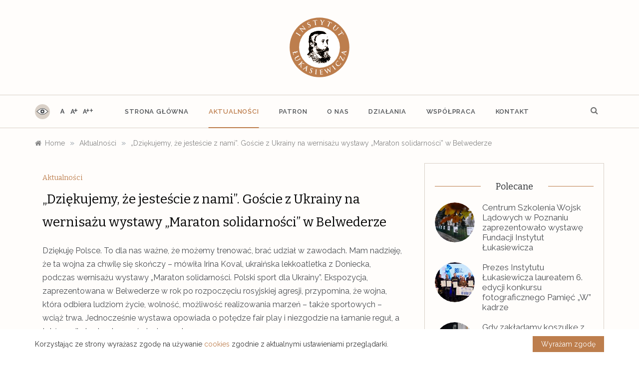

--- FILE ---
content_type: text/html; charset=UTF-8
request_url: https://instytutlukasiewicza.pl/aktualnosci/dziekujemy-ze-jestescie-z-nami-goscie-z-ukrainy-na-wernisazu-wystawy-maraton-solidarnosci-w-belwederze/
body_size: 9658
content:
<!doctype html><html lang="pl-PL"><head><meta charset="UTF-8"><meta name="viewport" content="width=device-width, initial-scale=1"><link rel="profile" href="https://gmpg.org/xfn/11"><link media="all" href="https://instytutlukasiewicza.pl/wp-content/cache/autoptimize/css/autoptimize_ca47bf54c07f3fb36dc88b10e145f4fc.css" rel="stylesheet" /><title>„Dziękujemy, że jesteście z nami”. Goście z Ukrainy na wernisażu wystawy „Maraton solidarności” w Belwederze &#8211; Instytut Łukasiewicza</title><meta name='robots' content='max-image-preview:large' /><link rel='dns-prefetch' href='//fonts.googleapis.com' /><link rel="alternate" type="application/rss+xml" title="Instytut Łukasiewicza &raquo; Kanał z wpisami" href="https://instytutlukasiewicza.pl/feed/" /><link rel="alternate" type="application/rss+xml" title="Instytut Łukasiewicza &raquo; Kanał z komentarzami" href="https://instytutlukasiewicza.pl/comments/feed/" /><link rel='stylesheet' id='polite-body-css' href='https://fonts.googleapis.com/css2?family=Bitter:wght@400;600;700&#038;family=Raleway:ital,wght@0,400;0,600;0,700;1,400&#038;display=swap&#038;subset=latin-ext' type='text/css' media='all' /><link rel='stylesheet' id='polite-heading-css' href='//fonts.googleapis.com/css?family=Prata&#038;display=swap' type='text/css' media='all' /><link rel='stylesheet' id='polite-sign-css' href='//fonts.googleapis.com/css?family=Monsieur+La+Doulaise&#038;display=swap' type='text/css' media='all' /> <script type='text/javascript' src='https://instytutlukasiewicza.pl/wp-includes/js/jquery/jquery.min.js?ver=3.6.1' id='jquery-core-js'></script> <link rel="https://api.w.org/" href="https://instytutlukasiewicza.pl/wp-json/" /><link rel="alternate" type="application/json" href="https://instytutlukasiewicza.pl/wp-json/wp/v2/posts/2703" /><link rel="canonical" href="https://instytutlukasiewicza.pl/aktualnosci/dziekujemy-ze-jestescie-z-nami-goscie-z-ukrainy-na-wernisazu-wystawy-maraton-solidarnosci-w-belwederze/" /><link rel='shortlink' href='https://instytutlukasiewicza.pl/?p=2703' /><link rel="alternate" type="application/json+oembed" href="https://instytutlukasiewicza.pl/wp-json/oembed/1.0/embed?url=https%3A%2F%2Finstytutlukasiewicza.pl%2Faktualnosci%2Fdziekujemy-ze-jestescie-z-nami-goscie-z-ukrainy-na-wernisazu-wystawy-maraton-solidarnosci-w-belwederze%2F" /><link rel="alternate" type="text/xml+oembed" href="https://instytutlukasiewicza.pl/wp-json/oembed/1.0/embed?url=https%3A%2F%2Finstytutlukasiewicza.pl%2Faktualnosci%2Fdziekujemy-ze-jestescie-z-nami-goscie-z-ukrainy-na-wernisazu-wystawy-maraton-solidarnosci-w-belwederze%2F&#038;format=xml" /><link rel="icon" href="https://instytutlukasiewicza.pl/wp-content/uploads/2020/09/favicon-1.ico" sizes="32x32" /><link rel="icon" href="https://instytutlukasiewicza.pl/wp-content/uploads/2020/09/favicon-1.ico" sizes="192x192" /><link rel="apple-touch-icon" href="https://instytutlukasiewicza.pl/wp-content/uploads/2020/09/favicon-1.ico" /><meta name="msapplication-TileImage" content="https://instytutlukasiewicza.pl/wp-content/uploads/2020/09/favicon-1.ico" /></head><body data-rsssl=1 class="post-template-default single single-post postid-2703 single-format-standard wp-custom-logo wp-embed-responsive at-sticky-sidebar single-right-sidebar right-sidebar one-column"> <svg xmlns="http://www.w3.org/2000/svg" viewBox="0 0 0 0" width="0" height="0" focusable="false" role="none" style="visibility: hidden; position: absolute; left: -9999px; overflow: hidden;" ><defs><filter id="wp-duotone-dark-grayscale"><feColorMatrix color-interpolation-filters="sRGB" type="matrix" values=" .299 .587 .114 0 0 .299 .587 .114 0 0 .299 .587 .114 0 0 .299 .587 .114 0 0 " /><feComponentTransfer color-interpolation-filters="sRGB" ><feFuncR type="table" tableValues="0 0.49803921568627" /><feFuncG type="table" tableValues="0 0.49803921568627" /><feFuncB type="table" tableValues="0 0.49803921568627" /><feFuncA type="table" tableValues="1 1" /></feComponentTransfer><feComposite in2="SourceGraphic" operator="in" /></filter></defs></svg><svg xmlns="http://www.w3.org/2000/svg" viewBox="0 0 0 0" width="0" height="0" focusable="false" role="none" style="visibility: hidden; position: absolute; left: -9999px; overflow: hidden;" ><defs><filter id="wp-duotone-grayscale"><feColorMatrix color-interpolation-filters="sRGB" type="matrix" values=" .299 .587 .114 0 0 .299 .587 .114 0 0 .299 .587 .114 0 0 .299 .587 .114 0 0 " /><feComponentTransfer color-interpolation-filters="sRGB" ><feFuncR type="table" tableValues="0 1" /><feFuncG type="table" tableValues="0 1" /><feFuncB type="table" tableValues="0 1" /><feFuncA type="table" tableValues="1 1" /></feComponentTransfer><feComposite in2="SourceGraphic" operator="in" /></filter></defs></svg><svg xmlns="http://www.w3.org/2000/svg" viewBox="0 0 0 0" width="0" height="0" focusable="false" role="none" style="visibility: hidden; position: absolute; left: -9999px; overflow: hidden;" ><defs><filter id="wp-duotone-purple-yellow"><feColorMatrix color-interpolation-filters="sRGB" type="matrix" values=" .299 .587 .114 0 0 .299 .587 .114 0 0 .299 .587 .114 0 0 .299 .587 .114 0 0 " /><feComponentTransfer color-interpolation-filters="sRGB" ><feFuncR type="table" tableValues="0.54901960784314 0.98823529411765" /><feFuncG type="table" tableValues="0 1" /><feFuncB type="table" tableValues="0.71764705882353 0.25490196078431" /><feFuncA type="table" tableValues="1 1" /></feComponentTransfer><feComposite in2="SourceGraphic" operator="in" /></filter></defs></svg><svg xmlns="http://www.w3.org/2000/svg" viewBox="0 0 0 0" width="0" height="0" focusable="false" role="none" style="visibility: hidden; position: absolute; left: -9999px; overflow: hidden;" ><defs><filter id="wp-duotone-blue-red"><feColorMatrix color-interpolation-filters="sRGB" type="matrix" values=" .299 .587 .114 0 0 .299 .587 .114 0 0 .299 .587 .114 0 0 .299 .587 .114 0 0 " /><feComponentTransfer color-interpolation-filters="sRGB" ><feFuncR type="table" tableValues="0 1" /><feFuncG type="table" tableValues="0 0.27843137254902" /><feFuncB type="table" tableValues="0.5921568627451 0.27843137254902" /><feFuncA type="table" tableValues="1 1" /></feComponentTransfer><feComposite in2="SourceGraphic" operator="in" /></filter></defs></svg><svg xmlns="http://www.w3.org/2000/svg" viewBox="0 0 0 0" width="0" height="0" focusable="false" role="none" style="visibility: hidden; position: absolute; left: -9999px; overflow: hidden;" ><defs><filter id="wp-duotone-midnight"><feColorMatrix color-interpolation-filters="sRGB" type="matrix" values=" .299 .587 .114 0 0 .299 .587 .114 0 0 .299 .587 .114 0 0 .299 .587 .114 0 0 " /><feComponentTransfer color-interpolation-filters="sRGB" ><feFuncR type="table" tableValues="0 0" /><feFuncG type="table" tableValues="0 0.64705882352941" /><feFuncB type="table" tableValues="0 1" /><feFuncA type="table" tableValues="1 1" /></feComponentTransfer><feComposite in2="SourceGraphic" operator="in" /></filter></defs></svg><svg xmlns="http://www.w3.org/2000/svg" viewBox="0 0 0 0" width="0" height="0" focusable="false" role="none" style="visibility: hidden; position: absolute; left: -9999px; overflow: hidden;" ><defs><filter id="wp-duotone-magenta-yellow"><feColorMatrix color-interpolation-filters="sRGB" type="matrix" values=" .299 .587 .114 0 0 .299 .587 .114 0 0 .299 .587 .114 0 0 .299 .587 .114 0 0 " /><feComponentTransfer color-interpolation-filters="sRGB" ><feFuncR type="table" tableValues="0.78039215686275 1" /><feFuncG type="table" tableValues="0 0.94901960784314" /><feFuncB type="table" tableValues="0.35294117647059 0.47058823529412" /><feFuncA type="table" tableValues="1 1" /></feComponentTransfer><feComposite in2="SourceGraphic" operator="in" /></filter></defs></svg><svg xmlns="http://www.w3.org/2000/svg" viewBox="0 0 0 0" width="0" height="0" focusable="false" role="none" style="visibility: hidden; position: absolute; left: -9999px; overflow: hidden;" ><defs><filter id="wp-duotone-purple-green"><feColorMatrix color-interpolation-filters="sRGB" type="matrix" values=" .299 .587 .114 0 0 .299 .587 .114 0 0 .299 .587 .114 0 0 .299 .587 .114 0 0 " /><feComponentTransfer color-interpolation-filters="sRGB" ><feFuncR type="table" tableValues="0.65098039215686 0.40392156862745" /><feFuncG type="table" tableValues="0 1" /><feFuncB type="table" tableValues="0.44705882352941 0.4" /><feFuncA type="table" tableValues="1 1" /></feComponentTransfer><feComposite in2="SourceGraphic" operator="in" /></filter></defs></svg><svg xmlns="http://www.w3.org/2000/svg" viewBox="0 0 0 0" width="0" height="0" focusable="false" role="none" style="visibility: hidden; position: absolute; left: -9999px; overflow: hidden;" ><defs><filter id="wp-duotone-blue-orange"><feColorMatrix color-interpolation-filters="sRGB" type="matrix" values=" .299 .587 .114 0 0 .299 .587 .114 0 0 .299 .587 .114 0 0 .299 .587 .114 0 0 " /><feComponentTransfer color-interpolation-filters="sRGB" ><feFuncR type="table" tableValues="0.098039215686275 1" /><feFuncG type="table" tableValues="0 0.66274509803922" /><feFuncB type="table" tableValues="0.84705882352941 0.41960784313725" /><feFuncA type="table" tableValues="1 1" /></feComponentTransfer><feComposite in2="SourceGraphic" operator="in" /></filter></defs></svg><div id="page" class="site "> <a class="skip-link screen-reader-text" href="#content">Przejdź do treści</a><div class="js-canvi-content canvi-content"><header class="header-1"><section class="lazyload main-header " data-bg="" style="background-image:url(data:image/svg+xml,%3Csvg%20xmlns=%22http://www.w3.org/2000/svg%22%20viewBox=%220%200%20500%20300%22%3E%3C/svg%3E); background-size: cover; background-position: center; background-repeat: no-repeat;"><div class="head_one clearfix"><div class="container"><div class="logo"> <a href="https://instytutlukasiewicza.pl/" class="custom-logo-link" rel="home"><noscript><img src="https://instytutlukasiewicza.pl/wp-content/uploads/2020/09/logo-instytut-lukasiewicza.svg" class="custom-logo" alt="Instytut Łukasiewicza" decoding="async" /></noscript><img src='data:image/svg+xml,%3Csvg%20xmlns=%22http://www.w3.org/2000/svg%22%20viewBox=%220%200%20210%20140%22%3E%3C/svg%3E' data-src="https://instytutlukasiewicza.pl/wp-content/uploads/2020/09/logo-instytut-lukasiewicza.svg" class="lazyload custom-logo" alt="Instytut Łukasiewicza" decoding="async" /></a></div></div></div><div class="menu-area"><div class="container"><nav id="site-navigation"><div class="pol_mobile_nav"><div class="search-wrapper"><div class="search-box"> <a href="javascript:void(0);" class="s_click"><i class="fa fa-search first_click" aria-hidden="true" style="display: block;"></i></a> <a href="javascript:void(0);" class="s_click"><i class="fa fa-times second_click" aria-hidden="true" style="display: none;"></i></a></div><div class="search-box-text"><form role="search" method="get" class="search-form" action="https://instytutlukasiewicza.pl/"> <label> <span class="screen-reader-text">Szukaj:</span> <input type="search" class="search-field" placeholder="Szukaj &hellip;" value="" name="s" /> </label> <input type="submit" class="search-submit" value="Szukaj" /></form></div></div><div class="a11y"><ul class="a11y-menu"><li class="a11y-item"><a href="javascript:void(0);" class="a11y-icon a11y-contrast" title="Zmiana kontrastu"> <svg xmlns="http://www.w3.org/2000/svg" width="23.69" height="12.76" viewBox="0 0 23.69 12.76"><path id="Path_1" data-name="Path 1" d="M22.87,6.38l-5,3.83a9.93,9.93,0,0,1-12.1,0l-5-3.83,5-3.82a9.9,9.9,0,0,1,12.1,0Z" fill="#fff"/><path d="M11.84,12.76a10.44,10.44,0,0,1-6.35-2.15L0,6.38,5.49,2.16a10.43,10.43,0,0,1,12.71,0l5.49,4.22L18.2,10.61A10.45,10.45,0,0,1,11.84,12.76ZM1.64,6.38,6.1,9.81a9.42,9.42,0,0,0,11.49,0l4.46-3.43L17.59,3A9.44,9.44,0,0,0,6.1,3Z" fill="#4c4f53"/><circle id="Ellipse_3" data-name="Ellipse 3" cx="11.85" cy="6.38" r="4" fill="#4c4f53"/><circle id="Ellipse_4" data-name="Ellipse 4" cx="11.85" cy="6.38" r="1.5" fill="#fff"/></svg> </a></li><li class="a11y-item"><a href="javascript:void(0);" class="a11y-icon a11y-font-normal" data-font="16" title="Czcionka domyślna"> <svg xmlns="http://www.w3.org/2000/svg" width="14" height="10" viewBox="0 0 14 10"><g style="isolation:isolate"><path d="M6.21.38H7.8l3.51,9.24H9.46L8.61,7.31H5.38L4.54,9.62H2.69ZM8.28,6.05,7,2.43,5.68,6.05Z" fill="#4c4f53"/></g></svg> </a></li><li class="a11y-item"><a href="javascript:void(0);" class="a11y-icon a11y-font-medium" data-font="18" title="Czcionka średnia"> <svg xmlns="http://www.w3.org/2000/svg" width="14" height="10" viewBox="0 0 14 10"><g style="isolation:isolate"><path d="M3.81.66H5.39L8.91,9.89H7.06L6.2,7.59H3l-.85,2.3H.29ZM5.88,6.33,4.6,2.7,3.28,6.33Z" fill="#4c4f53"/></g><g style="isolation:isolate"><path d="M13.92,2.58V4H11.59V6.45H10V4H7.67V2.58H10V.11h1.58V2.58Z" fill="#4c4f53"/></g></svg> </a></li><li class="a11y-item"><a href="javascript:void(0);" class="a11y-icon a11y-font-large" data-font="21" title="Czcionka duża"> <svg xmlns="http://www.w3.org/2000/svg" width="21.38" height="9.78" viewBox="0 0 21.38 9.78"><path d="M3.52.55H5.1L8.62,9.78H6.77l-.86-2.3H2.71l-.85,2.3H0ZM5.59,6.22,4.31,2.59,3,6.22Z" fill="#4c4f53"/><path d="M13.63,2.47V3.89H11.3V6.34H9.71V3.89H7.38V2.47H9.71V0h1.58V2.47Z" fill="#4c4f53"/><path d="M21.38,2.47V3.89H19.05V6.34H17.46V3.89H15.13V2.47h2.33V0H19V2.47Z" fill="#4c4f53"/></svg> </a></li></ul></div> <button class="bar-menu"><div class="line-menu line-half first-line"></div><div class="line-menu"></div><div class="line-menu line-half last-line"></div> <a>Menu</a> </button></div><div class="main-menu menu-caret"><ul id="primary-menu" class=""><li id="menu-item-1782" class="menu-item menu-item-type-post_type menu-item-object-page menu-item-home menu-item-1782"><a href="https://instytutlukasiewicza.pl/">Strona główna</a></li><li id="menu-item-1780" class="menu-item menu-item-type-taxonomy menu-item-object-category current-post-ancestor current-menu-parent current-post-parent menu-item-1780"><a href="https://instytutlukasiewicza.pl/category/aktualnosci/">Aktualności</a></li><li id="menu-item-19" class="menu-item menu-item-type-post_type menu-item-object-page menu-item-19"><a href="https://instytutlukasiewicza.pl/patron/">Patron</a></li><li id="menu-item-22" class="menu-item menu-item-type-post_type menu-item-object-page menu-item-22"><a href="https://instytutlukasiewicza.pl/o-nas/">O nas</a></li><li id="menu-item-1781" class="menu-item menu-item-type-post_type menu-item-object-page menu-item-1781"><a href="https://instytutlukasiewicza.pl/dzialania/">Działania</a></li><li id="menu-item-1351" class="menu-item menu-item-type-post_type menu-item-object-page menu-item-1351"><a href="https://instytutlukasiewicza.pl/wspolpraca/">Współpraca</a></li><li id="menu-item-28" class="menu-item menu-item-type-post_type menu-item-object-page menu-item-28"><a href="https://instytutlukasiewicza.pl/kontakt/">Kontakt</a></li></ul></div></nav></div></div> </setion></header><section id="content" class="site-content posts-container"><div class="container"><div class="row"><div class="breadcrumbs-wrap"><div role="navigation" aria-label="Breadcrumbs" class="breadcrumb-trail breadcrumbs" itemprop="breadcrumb"><ul class="trail-items" itemscope itemtype="http://schema.org/BreadcrumbList"><meta name="numberOfItems" content="3" /><meta name="itemListOrder" content="Ascending" /><li itemprop="itemListElement" itemscope itemtype="http://schema.org/ListItem" class="trail-item trail-begin"><a href="https://instytutlukasiewicza.pl/" rel="home" itemprop="item"><span itemprop="name">Home</span></a><meta itemprop="position" content="1" /></li><span class="delim">»</span><li itemprop="itemListElement" itemscope itemtype="http://schema.org/ListItem" class="trail-item"><a href="https://instytutlukasiewicza.pl/category/aktualnosci/" itemprop="item"><span itemprop="name">Aktualności</span></a><meta itemprop="position" content="2" /></li><span class="delim">»</span><li itemprop="itemListElement" itemscope itemtype="http://schema.org/ListItem" class="trail-item trail-end"><a href="https://instytutlukasiewicza.pl/aktualnosci/dziekujemy-ze-jestescie-z-nami-goscie-z-ukrainy-na-wernisazu-wystawy-maraton-solidarnosci-w-belwederze/" itemprop="item"><span itemprop="name">„Dziękujemy, że jesteście z nami”. Goście z Ukrainy na wernisażu wystawy „Maraton solidarności” w Belwederze</span></a><meta itemprop="position" content="3" /></li><span class="delim">»</span></ul></div></div><div id="primary" class="col-md-8 content-area"><main id="main" class="site-main"><article id="post-2703" class="post-2703 post type-post status-publish format-standard has-post-thumbnail hentry category-aktualnosci"><div class="post-wrap"><div class="post-content"><div class="post-cats"> <span class="cat-links"><a href="https://instytutlukasiewicza.pl/category/aktualnosci/" rel="category tag">Aktualności</a></span></div><h1 class="post-title entry-title">„Dziękujemy, że jesteście z nami”. Goście z Ukrainy na wernisażu wystawy „Maraton solidarności” w Belwederze</h1><div class="post-date"><div class="entry-meta"></div></div><div class="content post-excerpt entry-content clearfix"><p>Dziękuję Polsce. To dla nas ważne, że możemy trenować, brać udział w zawodach. Mam nadzieję, że ta wojna za chwilę się skończy – mówiła Irina Koval, ukraińska lekkoatletka z Doniecka, podczas wernisażu wystawy „Maraton solidarności. Polski sport dla Ukrainy”. Ekspozycja, zaprezentowana w Belwederze w rok po rozpoczęciu rosyjskiej agresji, przypomina, że wojna, która odbiera ludziom życie, wolność, możliwość realizowania marzeń – także sportowych – wciąż trwa. Jednocześnie wystawa opowiada o potędze fair play i niezgodzie na łamanie reguł, a także o sile braterstwa w świecie sportu.</p><p>W wernisażu w Belwederze uczestniczył Prezydent RP Andrzej Duda. Podziękował przedstawicielom polskiego środowiska sportowego za to, że postanowili „przekuć szlachetną rywalizację sportową w szlachetną pomoc tym, którzy znaleźli się w potrzebie”. Jak dodał, wystawa przygotowana przez Instytut Łukasiewicza stanowi „dumny dokument tej pomocy”. W wydarzeniu w Belwederze udział wzięły delegacje polskich związków sportowych, zaangażowanych w pomoc ukraińskim sportowcom, a także goście z Ukrainy: m.in. lekkoatleci, piłkarki ręczne, pływacy i wspinacze.</p><figure class="wp-block-image size-large"><a href="https://instytutlukasiewicza.pl/wp-content/uploads/2023/03/Prezydent-Andrzej-Duda.jpg"><noscript><img decoding="async" width="1024" height="683" src="https://instytutlukasiewicza.pl/wp-content/uploads/2023/03/Prezydent-Andrzej-Duda-1024x683.jpg" alt="" class="wp-image-2704" srcset="https://instytutlukasiewicza.pl/wp-content/uploads/2023/03/Prezydent-Andrzej-Duda-1024x683.jpg 1024w, https://instytutlukasiewicza.pl/wp-content/uploads/2023/03/Prezydent-Andrzej-Duda-300x200.jpg 300w, https://instytutlukasiewicza.pl/wp-content/uploads/2023/03/Prezydent-Andrzej-Duda-768x512.jpg 768w, https://instytutlukasiewicza.pl/wp-content/uploads/2023/03/Prezydent-Andrzej-Duda-600x400.jpg 600w, https://instytutlukasiewicza.pl/wp-content/uploads/2023/03/Prezydent-Andrzej-Duda.jpg 1200w" sizes="(max-width: 1024px) 100vw, 1024px" /></noscript><img decoding="async" width="1024" height="683" src='data:image/svg+xml,%3Csvg%20xmlns=%22http://www.w3.org/2000/svg%22%20viewBox=%220%200%201024%20683%22%3E%3C/svg%3E' data-src="https://instytutlukasiewicza.pl/wp-content/uploads/2023/03/Prezydent-Andrzej-Duda-1024x683.jpg" alt="" class="lazyload wp-image-2704" data-srcset="https://instytutlukasiewicza.pl/wp-content/uploads/2023/03/Prezydent-Andrzej-Duda-1024x683.jpg 1024w, https://instytutlukasiewicza.pl/wp-content/uploads/2023/03/Prezydent-Andrzej-Duda-300x200.jpg 300w, https://instytutlukasiewicza.pl/wp-content/uploads/2023/03/Prezydent-Andrzej-Duda-768x512.jpg 768w, https://instytutlukasiewicza.pl/wp-content/uploads/2023/03/Prezydent-Andrzej-Duda-600x400.jpg 600w, https://instytutlukasiewicza.pl/wp-content/uploads/2023/03/Prezydent-Andrzej-Duda.jpg 1200w" data-sizes="(max-width: 1024px) 100vw, 1024px" /></a><figcaption class="wp-element-caption">Prezydent RP Andrzej Duda podczas otwarcia wystawy w Belwederze</figcaption></figure><p>– Wojna na Ukrainie trwa od 2014 r. Wtedy musiałam po raz pierwszy wyjechać ze swojego miasta. Chciałam trenować, studiować, przyjechałam do Kijowa. W 2022 r. musiałam opuścić kraj, by dalej móc trenować – mówiła Irina Koval. 25-latka jest mistrzynią Ukrainy w chodzie sportowym na dystansie 20 km. Tytuł ten zdobyła w październiku 2022 r. na zawodach zorganizowanych w Iwano-Frankowsku, bijąc swój rekord życiowy w warunkach alarmu bombowego. Od 9 miesięcy trenuje i pracuje w klubie mistrza olimpijskiego Roberta Korzeniowskiego. – Poznałam Roberta na mityngu lekkoatletycznym. Dostałam od niego zaproszenie do współpracy, pomaga mi do teraz. Bardzo mu za to dziękuję – podkreślała Irina Koval.</p><figure class="wp-block-image size-large"><a href="https://instytutlukasiewicza.pl/wp-content/uploads/2023/03/Irina-Koval.jpg"><noscript><img decoding="async" width="1024" height="683" src="https://instytutlukasiewicza.pl/wp-content/uploads/2023/03/Irina-Koval-1024x683.jpg" alt="" class="wp-image-2705" srcset="https://instytutlukasiewicza.pl/wp-content/uploads/2023/03/Irina-Koval-1024x683.jpg 1024w, https://instytutlukasiewicza.pl/wp-content/uploads/2023/03/Irina-Koval-300x200.jpg 300w, https://instytutlukasiewicza.pl/wp-content/uploads/2023/03/Irina-Koval-768x512.jpg 768w, https://instytutlukasiewicza.pl/wp-content/uploads/2023/03/Irina-Koval-600x400.jpg 600w, https://instytutlukasiewicza.pl/wp-content/uploads/2023/03/Irina-Koval.jpg 1200w" sizes="(max-width: 1024px) 100vw, 1024px" /></noscript><img decoding="async" width="1024" height="683" src='data:image/svg+xml,%3Csvg%20xmlns=%22http://www.w3.org/2000/svg%22%20viewBox=%220%200%201024%20683%22%3E%3C/svg%3E' data-src="https://instytutlukasiewicza.pl/wp-content/uploads/2023/03/Irina-Koval-1024x683.jpg" alt="" class="lazyload wp-image-2705" data-srcset="https://instytutlukasiewicza.pl/wp-content/uploads/2023/03/Irina-Koval-1024x683.jpg 1024w, https://instytutlukasiewicza.pl/wp-content/uploads/2023/03/Irina-Koval-300x200.jpg 300w, https://instytutlukasiewicza.pl/wp-content/uploads/2023/03/Irina-Koval-768x512.jpg 768w, https://instytutlukasiewicza.pl/wp-content/uploads/2023/03/Irina-Koval-600x400.jpg 600w, https://instytutlukasiewicza.pl/wp-content/uploads/2023/03/Irina-Koval.jpg 1200w" data-sizes="(max-width: 1024px) 100vw, 1024px" /></a><figcaption class="wp-element-caption">Irina Koval</figcaption></figure><p>Janusz Peciak – mistrz olimpijski z 1976 r., prezes Polskiego Związku Pięcioboju Nowoczesnego, po 24 lutego 2022 r. zainicjował pomoc dla ukraińskich sportowców w ośrodku w Drzonkowie poprzez organizację pobytu, treningów i udziału w zawodach pięcioboistom i tenisistom stołowym. Związek pomógł nie tylko zawodnikom, ale też ich rodzinom: matkom, które znalazły w Polsce pracę i dzieciom, które zostały zapisane do szkół i przedszkoli. – W sporcie takie wartości, jak solidarność, współpraca, fair play, mają ogromne znaczenie. Dużo jeżdżę po świecie i wszędzie otrzymuję gratulacje za to, że pomagamy Ukrainie. Jestem dumny z bycia Polakiem – podkreślał Janusz Peciak, dziękując jednocześnie Ministerstwu Sportu i Turystyki za wspieranie działań pomocowych na rzecz Ukrainy.</p><figure class="wp-block-image size-large"><a href="https://instytutlukasiewicza.pl/wp-content/uploads/2023/03/Peciak.jpg"><noscript><img decoding="async" width="1024" height="683" src="https://instytutlukasiewicza.pl/wp-content/uploads/2023/03/Peciak-1024x683.jpg" alt="" class="wp-image-2708" srcset="https://instytutlukasiewicza.pl/wp-content/uploads/2023/03/Peciak-1024x683.jpg 1024w, https://instytutlukasiewicza.pl/wp-content/uploads/2023/03/Peciak-300x200.jpg 300w, https://instytutlukasiewicza.pl/wp-content/uploads/2023/03/Peciak-768x512.jpg 768w, https://instytutlukasiewicza.pl/wp-content/uploads/2023/03/Peciak-600x400.jpg 600w, https://instytutlukasiewicza.pl/wp-content/uploads/2023/03/Peciak.jpg 1200w" sizes="(max-width: 1024px) 100vw, 1024px" /></noscript><img decoding="async" width="1024" height="683" src='data:image/svg+xml,%3Csvg%20xmlns=%22http://www.w3.org/2000/svg%22%20viewBox=%220%200%201024%20683%22%3E%3C/svg%3E' data-src="https://instytutlukasiewicza.pl/wp-content/uploads/2023/03/Peciak-1024x683.jpg" alt="" class="lazyload wp-image-2708" data-srcset="https://instytutlukasiewicza.pl/wp-content/uploads/2023/03/Peciak-1024x683.jpg 1024w, https://instytutlukasiewicza.pl/wp-content/uploads/2023/03/Peciak-300x200.jpg 300w, https://instytutlukasiewicza.pl/wp-content/uploads/2023/03/Peciak-768x512.jpg 768w, https://instytutlukasiewicza.pl/wp-content/uploads/2023/03/Peciak-600x400.jpg 600w, https://instytutlukasiewicza.pl/wp-content/uploads/2023/03/Peciak.jpg 1200w" data-sizes="(max-width: 1024px) 100vw, 1024px" /></a><figcaption class="wp-element-caption">Janusz Peciak</figcaption></figure><p>Wśród uczestników wernisażu byli minister sportu i turystyki Kamil Bortniczuk, ambasador Ukrainy w Polsce Wasyl Zwarycz, prezes PKOl Andrzej Kraśnicki i marszałek województwa małopolskiego Witold Kozłowski. Kancelarię Prezydenta RP reprezentowali doradca Prezydenta RP Piotr Nowacki i minister Piotr Ćwik.</p><figure class="wp-block-image size-large"><a href="https://instytutlukasiewicza.pl/wp-content/uploads/2023/03/Oficjele.jpg"><noscript><img decoding="async" width="1024" height="683" src="https://instytutlukasiewicza.pl/wp-content/uploads/2023/03/Oficjele-1024x683.jpg" alt="" class="wp-image-2709" srcset="https://instytutlukasiewicza.pl/wp-content/uploads/2023/03/Oficjele-1024x683.jpg 1024w, https://instytutlukasiewicza.pl/wp-content/uploads/2023/03/Oficjele-300x200.jpg 300w, https://instytutlukasiewicza.pl/wp-content/uploads/2023/03/Oficjele-768x512.jpg 768w, https://instytutlukasiewicza.pl/wp-content/uploads/2023/03/Oficjele-600x400.jpg 600w, https://instytutlukasiewicza.pl/wp-content/uploads/2023/03/Oficjele.jpg 1200w" sizes="(max-width: 1024px) 100vw, 1024px" /></noscript><img decoding="async" width="1024" height="683" src='data:image/svg+xml,%3Csvg%20xmlns=%22http://www.w3.org/2000/svg%22%20viewBox=%220%200%201024%20683%22%3E%3C/svg%3E' data-src="https://instytutlukasiewicza.pl/wp-content/uploads/2023/03/Oficjele-1024x683.jpg" alt="" class="lazyload wp-image-2709" data-srcset="https://instytutlukasiewicza.pl/wp-content/uploads/2023/03/Oficjele-1024x683.jpg 1024w, https://instytutlukasiewicza.pl/wp-content/uploads/2023/03/Oficjele-300x200.jpg 300w, https://instytutlukasiewicza.pl/wp-content/uploads/2023/03/Oficjele-768x512.jpg 768w, https://instytutlukasiewicza.pl/wp-content/uploads/2023/03/Oficjele-600x400.jpg 600w, https://instytutlukasiewicza.pl/wp-content/uploads/2023/03/Oficjele.jpg 1200w" data-sizes="(max-width: 1024px) 100vw, 1024px" /></a><figcaption class="wp-element-caption">Od prawej: minister sportu i turystyki Kamil Bortniczuk, ambasador Ukrainy w Polsce Wasyl Zwarycz, minister Piotr Ćwik, doradca prezydenta Piotr Nowacki, marszałek województwa małopolskiego Witold Kozłowski, prezes PKOl Andrzej Kraśnicki i prezes Instytutu Łukasiewicza Maciej Zdziarski</figcaption></figure><p>W swoim przemówieniu Prezydent Andrzej Duda przypomniał, że w obronie kraju zginęły setki ukraińskich sportowców. – Wiemy, co przeżywa Ukraina miażdżona codziennie rosyjskim ogniem, rosyjską napaścią, brutalnymi morderstwami, gwałtami, burzeniem tego wszystkiego, co oznaczało normalne życie. Wiemy, że w trakcie wojny zostało zniszczonych co najmniej 350 obiektów sportowych. Serce się krajało, kiedy patrzyłem na padający pod bombami stadion w Doniecku. Wierzę, że wspólnie odbudujemy Ukrainę, że będziecie mieli jeszcze piękniejsze obiekty sportowe.</p><p>Podczas uroczystości Prezydent rozmawiał m.in. z młodymi ukraińskimi pływakami, którzy znajdują się pod opieką KS Olimpia Lublin oraz wspinaczami, których pobyt i treningi w Polsce zorganizowała Skarpa Bytom. Ośrodek udzielił gościny praktycznie całej reprezentacji narodowej ukraińskich wspinaczy.</p><figure class="wp-block-image size-large"><a href="https://instytutlukasiewicza.pl/wp-content/uploads/2023/03/Pilkarki-reczne-Galiczanki.jpg"><noscript><img decoding="async" width="1024" height="683" src="https://instytutlukasiewicza.pl/wp-content/uploads/2023/03/Pilkarki-reczne-Galiczanki-1024x683.jpg" alt="" class="wp-image-2707" srcset="https://instytutlukasiewicza.pl/wp-content/uploads/2023/03/Pilkarki-reczne-Galiczanki-1024x683.jpg 1024w, https://instytutlukasiewicza.pl/wp-content/uploads/2023/03/Pilkarki-reczne-Galiczanki-300x200.jpg 300w, https://instytutlukasiewicza.pl/wp-content/uploads/2023/03/Pilkarki-reczne-Galiczanki-768x512.jpg 768w, https://instytutlukasiewicza.pl/wp-content/uploads/2023/03/Pilkarki-reczne-Galiczanki-600x400.jpg 600w, https://instytutlukasiewicza.pl/wp-content/uploads/2023/03/Pilkarki-reczne-Galiczanki.jpg 1200w" sizes="(max-width: 1024px) 100vw, 1024px" /></noscript><img decoding="async" width="1024" height="683" src='data:image/svg+xml,%3Csvg%20xmlns=%22http://www.w3.org/2000/svg%22%20viewBox=%220%200%201024%20683%22%3E%3C/svg%3E' data-src="https://instytutlukasiewicza.pl/wp-content/uploads/2023/03/Pilkarki-reczne-Galiczanki-1024x683.jpg" alt="" class="lazyload wp-image-2707" data-srcset="https://instytutlukasiewicza.pl/wp-content/uploads/2023/03/Pilkarki-reczne-Galiczanki-1024x683.jpg 1024w, https://instytutlukasiewicza.pl/wp-content/uploads/2023/03/Pilkarki-reczne-Galiczanki-300x200.jpg 300w, https://instytutlukasiewicza.pl/wp-content/uploads/2023/03/Pilkarki-reczne-Galiczanki-768x512.jpg 768w, https://instytutlukasiewicza.pl/wp-content/uploads/2023/03/Pilkarki-reczne-Galiczanki-600x400.jpg 600w, https://instytutlukasiewicza.pl/wp-content/uploads/2023/03/Pilkarki-reczne-Galiczanki.jpg 1200w" data-sizes="(max-width: 1024px) 100vw, 1024px" /></a><figcaption class="wp-element-caption">Piłkarki ręczne Galiczanki Lwów, od lewej: Olesia Diaczenko, Maria Poliak, Tetiana Poliak, Kateryna Kozak.</figcaption></figure><p>W wernisażu w Belwederze uczestniczyły także piłkarki ręczne z Galiczanki Lwów (klub bierze udział w rozgrywkach PGNiG Superligi Kobiet) i Karina Bayrak, zawodniczka występująca w koszalińskim klubie Młyny Stoisław, która wręczyła Prezydentowi pamiątkową koszulkę. Klub z Koszalina udzielił Ukraince schronienia od marca 2022 r.; w październiku 22-latka rozpoczęła udział w rozgrywkach ligowych.</p><figure class="wp-block-image size-large"><a href="https://instytutlukasiewicza.pl/wp-content/uploads/2023/03/Prezydent-z-koszulka.jpg"><noscript><img decoding="async" width="923" height="1024" src="https://instytutlukasiewicza.pl/wp-content/uploads/2023/03/Prezydent-z-koszulka-923x1024.jpg" alt="" class="wp-image-2706" srcset="https://instytutlukasiewicza.pl/wp-content/uploads/2023/03/Prezydent-z-koszulka-923x1024.jpg 923w, https://instytutlukasiewicza.pl/wp-content/uploads/2023/03/Prezydent-z-koszulka-270x300.jpg 270w, https://instytutlukasiewicza.pl/wp-content/uploads/2023/03/Prezydent-z-koszulka-768x852.jpg 768w, https://instytutlukasiewicza.pl/wp-content/uploads/2023/03/Prezydent-z-koszulka.jpg 1200w" sizes="(max-width: 923px) 100vw, 923px" /></noscript><img decoding="async" width="923" height="1024" src='data:image/svg+xml,%3Csvg%20xmlns=%22http://www.w3.org/2000/svg%22%20viewBox=%220%200%20923%201024%22%3E%3C/svg%3E' data-src="https://instytutlukasiewicza.pl/wp-content/uploads/2023/03/Prezydent-z-koszulka-923x1024.jpg" alt="" class="lazyload wp-image-2706" data-srcset="https://instytutlukasiewicza.pl/wp-content/uploads/2023/03/Prezydent-z-koszulka-923x1024.jpg 923w, https://instytutlukasiewicza.pl/wp-content/uploads/2023/03/Prezydent-z-koszulka-270x300.jpg 270w, https://instytutlukasiewicza.pl/wp-content/uploads/2023/03/Prezydent-z-koszulka-768x852.jpg 768w, https://instytutlukasiewicza.pl/wp-content/uploads/2023/03/Prezydent-z-koszulka.jpg 1200w" data-sizes="(max-width: 923px) 100vw, 923px" /></a><figcaption class="wp-element-caption">Prezydent Andrzej Duda z pamiątkową koszulką Kariny Bayrak (z lewej)</figcaption></figure><p>Na ponad dwudziestu planszach wystawy „Maraton solidarności” przedstawione zostały fotografie i wypowiedzi ukraińskich sportowców, którzy w Polsce otrzymali wsparcie i możliwość kontynuowania treningów, ale też tych, którzy pozostali w ojczyźnie i ćwiczą na zrujnowanych przez Rosję obiektach. W projekt zaangażował się ukraiński fotograf Mykoła Synelnikow, którego zdjęcia pokazujące dramat sportowców publikuje w mediach społecznościowych prezydent Wołodymyr Zełenski.</p><p>Wystawę, współfinansowaną przez Ministerstwo Sportu i Turystyki, opracowała Fundacja Instytut Łukasiewicza. To element całorocznego projektu pod hasłem „Na pomoc Ukrainie, w obronie wolności i niepodległości. Sport jako narzędzie współpracy, edukacji i kształtowania wartości”.</p><p>Dla szerokiej publiczności wystawa „Maraton solidarności” zostanie otwarta w sobotę 4 marca w Centrum Olimpijskim w Warszawie, a następnie ruszy w objazd po Polsce. Instytut Łukasiewicza zaprasza do współorganizowania pokazów wystawy kilkadziesiąt instytucji w całym kraju: jednostki samorządu lokalnego, szkoły i podmioty zajmujące się promocją sportu.</p><figure class="wp-block-video"><video controls src="https://instytutlukasiewicza.pl/wp-content/uploads/2023/03/Otwarcie-wystawy-w-Belwederze.mp4"></video></figure></div><footer class="post-footer entry-footer"><div class="meta_bottom"><div class="post-share"> <a target="_blank" href="https://www.facebook.com/sharer/sharer.php?u=https://instytutlukasiewicza.pl/aktualnosci/dziekujemy-ze-jestescie-z-nami-goscie-z-ukrainy-na-wernisazu-wystawy-maraton-solidarnosci-w-belwederze/"><i class="fa fa-facebook"></i></a> <a target="_blank" href="http://twitter.com/share?text=„Dziękujemy,%20że%20jesteście%20z%20nami”.%20Goście%20z%20Ukrainy%20na%20wernisażu%20wystawy%20„Maraton%20solidarności”%20w%20Belwederze&#038;url=https://instytutlukasiewicza.pl/aktualnosci/dziekujemy-ze-jestescie-z-nami-goscie-z-ukrainy-na-wernisazu-wystawy-maraton-solidarnosci-w-belwederze/"><i
 class="fa fa-twitter"></i></a> <a target="_blank" href="http://pinterest.com/pin/create/button/?url=https://instytutlukasiewicza.pl/aktualnosci/dziekujemy-ze-jestescie-z-nami-goscie-z-ukrainy-na-wernisazu-wystawy-maraton-solidarnosci-w-belwederze/&#038;media=https://instytutlukasiewicza.pl/wp-content/uploads/2023/03/Belweder-wyrozniajace.jpg&#038;description=„Dziękujemy,%20że%20jesteście%20z%20nami”.%20Goście%20z%20Ukrainy%20na%20wernisażu%20wystawy%20„Maraton%20solidarności”%20w%20Belwederze"><i
 class="fa fa-pinterest"></i></a> <a target="_blank" href="http://www.linkedin.com/shareArticle?mini=true&#038;title=„Dziękujemy,%20że%20jesteście%20z%20nami”.%20Goście%20z%20Ukrainy%20na%20wernisażu%20wystawy%20„Maraton%20solidarności”%20w%20Belwederze&#038;url=https://instytutlukasiewicza.pl/aktualnosci/dziekujemy-ze-jestescie-z-nami-goscie-z-ukrainy-na-wernisazu-wystawy-maraton-solidarnosci-w-belwederze/"><i class="fa fa-linkedin"></i></a></div></div></footer><nav class="navigation post-navigation" aria-label="Wpisy"><h2 class="screen-reader-text">Nawigacja wpisu</h2><div class="nav-links"><div class="nav-previous"><a href="https://instytutlukasiewicza.pl/aktualnosci/ptaki-polskich-parkow-2023-nowa-seria-znaczkow-pocztowych-ze-zdjeciami-autorstwa-macieja-zdziarskiego/" rel="prev">„Ptaki polskich parków” 2023 – nowa seria znaczków pocztowych ze zdjęciami autorstwa Macieja Zdziarskiego</a></div><div class="nav-next"><a href="https://instytutlukasiewicza.pl/aktualnosci/ekspozycja-prezentujaca-przestrzen-dobra-wernisaz-wystawy-maraton-solidarnosci-w-centrum-olimpijskim/" rel="next">&#8220;Ekspozycja prezentująca przestrzeń dobra&#8221;. Wernisaż wystawy „Maraton solidarności” w Centrum Olimpijskim</a></div></div></nav></div></div></article></main></div><aside id="secondary" class="col-md-4 widget-area side-right sidebar-3"><div class="sidebar-area"><section id="polite-featured-post-3" class="widget polite-featured-post"><h2 class="widget-title">Polecane</h2><ul class="list-unstyled"><li><figure class="widget_featured_thumbnail"> <a href="https://instytutlukasiewicza.pl/aktualnosci/centrum-szkolenia-wojsk-ladowych-w-poznaniu-zaprezentowalo-wystawe-fundacji-instytut-lukasiewicza/"> <noscript><img width="150" height="150" src="https://instytutlukasiewicza.pl/wp-content/uploads/2024/11/Centwum-Wyszkolenia-wyr-150x150.jpg" class="attachment-thumbnail size-thumbnail wp-post-image" alt="" decoding="async" loading="lazy" /></noscript><img width="150" height="150" src='data:image/svg+xml,%3Csvg%20xmlns=%22http://www.w3.org/2000/svg%22%20viewBox=%220%200%20150%20150%22%3E%3C/svg%3E' data-src="https://instytutlukasiewicza.pl/wp-content/uploads/2024/11/Centwum-Wyszkolenia-wyr-150x150.jpg" class="lazyload attachment-thumbnail size-thumbnail wp-post-image" alt="" decoding="async" loading="lazy" /><div class="widget_bg_overlay"></div> </a></figure> <a href="https://instytutlukasiewicza.pl/aktualnosci/centrum-szkolenia-wojsk-ladowych-w-poznaniu-zaprezentowalo-wystawe-fundacji-instytut-lukasiewicza/"><span class="widget_featured_post_num">1</span></a><div class="widget_featured_content"><h4 class="entry-title"><a href="https://instytutlukasiewicza.pl/aktualnosci/centrum-szkolenia-wojsk-ladowych-w-poznaniu-zaprezentowalo-wystawe-fundacji-instytut-lukasiewicza/">Centrum Szkolenia Wojsk Lądowych w Poznaniu zaprezentowało wystawę Fundacji Instytut Łukasiewicza</a></h4><div class="post-date"></div></div></li><li><figure class="widget_featured_thumbnail"> <a href="https://instytutlukasiewicza.pl/aktualnosci/prezes-instytutu-lukasiewicza-laureatem-6-edycji-konkursu-fotograficznego-pamiec-w-kadrze/"> <noscript><img width="150" height="150" src="https://instytutlukasiewicza.pl/wp-content/uploads/2024/10/MZ-gala-fot-wyr-150x150.jpg" class="attachment-thumbnail size-thumbnail wp-post-image" alt="" decoding="async" loading="lazy" /></noscript><img width="150" height="150" src='data:image/svg+xml,%3Csvg%20xmlns=%22http://www.w3.org/2000/svg%22%20viewBox=%220%200%20150%20150%22%3E%3C/svg%3E' data-src="https://instytutlukasiewicza.pl/wp-content/uploads/2024/10/MZ-gala-fot-wyr-150x150.jpg" class="lazyload attachment-thumbnail size-thumbnail wp-post-image" alt="" decoding="async" loading="lazy" /><div class="widget_bg_overlay"></div> </a></figure> <a href="https://instytutlukasiewicza.pl/aktualnosci/prezes-instytutu-lukasiewicza-laureatem-6-edycji-konkursu-fotograficznego-pamiec-w-kadrze/"><span class="widget_featured_post_num">2</span></a><div class="widget_featured_content"><h4 class="entry-title"><a href="https://instytutlukasiewicza.pl/aktualnosci/prezes-instytutu-lukasiewicza-laureatem-6-edycji-konkursu-fotograficznego-pamiec-w-kadrze/">Prezes Instytutu Łukasiewicza laureatem 6. edycji konkursu fotograficznego Pamięć „W” kadrze</a></h4><div class="post-date"></div></div></li><li><figure class="widget_featured_thumbnail"> <a href="https://instytutlukasiewicza.pl/aktualnosci/gdy-zakladamy-koszulke-z-orzelkiem-czujemy-dume-i-zobowiazanie-wobec-ojczyzny/"> <noscript><img width="150" height="150" src="https://instytutlukasiewicza.pl/wp-content/uploads/2024/09/Liceum-3-fot-wyr-150x150.jpg" class="attachment-thumbnail size-thumbnail wp-post-image" alt="" decoding="async" loading="lazy" /></noscript><img width="150" height="150" src='data:image/svg+xml,%3Csvg%20xmlns=%22http://www.w3.org/2000/svg%22%20viewBox=%220%200%20150%20150%22%3E%3C/svg%3E' data-src="https://instytutlukasiewicza.pl/wp-content/uploads/2024/09/Liceum-3-fot-wyr-150x150.jpg" class="lazyload attachment-thumbnail size-thumbnail wp-post-image" alt="" decoding="async" loading="lazy" /><div class="widget_bg_overlay"></div> </a></figure> <a href="https://instytutlukasiewicza.pl/aktualnosci/gdy-zakladamy-koszulke-z-orzelkiem-czujemy-dume-i-zobowiazanie-wobec-ojczyzny/"><span class="widget_featured_post_num">3</span></a><div class="widget_featured_content"><h4 class="entry-title"><a href="https://instytutlukasiewicza.pl/aktualnosci/gdy-zakladamy-koszulke-z-orzelkiem-czujemy-dume-i-zobowiazanie-wobec-ojczyzny/">Gdy zakładamy koszulkę z orzełkiem, czujemy dumę i zobowiązanie wobec Ojczyzny</a></h4><div class="post-date"></div></div></li><li><figure class="widget_featured_thumbnail"> <a href="https://instytutlukasiewicza.pl/aktualnosci/promocja-albumu-olimpijczycy-w-mundurach-w-zespole-szkol-im-michala-konarskiego/"> <noscript><img width="150" height="150" src="https://instytutlukasiewicza.pl/wp-content/uploads/2024/09/Liceum-2-fot-wyr-150x150.jpg" class="attachment-thumbnail size-thumbnail wp-post-image" alt="" decoding="async" loading="lazy" /></noscript><img width="150" height="150" src='data:image/svg+xml,%3Csvg%20xmlns=%22http://www.w3.org/2000/svg%22%20viewBox=%220%200%20150%20150%22%3E%3C/svg%3E' data-src="https://instytutlukasiewicza.pl/wp-content/uploads/2024/09/Liceum-2-fot-wyr-150x150.jpg" class="lazyload attachment-thumbnail size-thumbnail wp-post-image" alt="" decoding="async" loading="lazy" /><div class="widget_bg_overlay"></div> </a></figure> <a href="https://instytutlukasiewicza.pl/aktualnosci/promocja-albumu-olimpijczycy-w-mundurach-w-zespole-szkol-im-michala-konarskiego/"><span class="widget_featured_post_num">4</span></a><div class="widget_featured_content"><h4 class="entry-title"><a href="https://instytutlukasiewicza.pl/aktualnosci/promocja-albumu-olimpijczycy-w-mundurach-w-zespole-szkol-im-michala-konarskiego/">Jako sportowcy jesteśmy uparci i wytrwale dążymy do celu</a></h4><div class="post-date"></div></div></li><li><figure class="widget_featured_thumbnail"> <a href="https://instytutlukasiewicza.pl/aktualnosci/promocja-najnowszego-albumu-wydanego-przez-instytut-lukasiewicza-z-udzialem-mistrzyni-olimpijskiej-z-paryza/"> <noscript><img width="150" height="150" src="https://instytutlukasiewicza.pl/wp-content/uploads/2024/09/Liecum-1-fot-wyr-1-150x150.jpg" class="attachment-thumbnail size-thumbnail wp-post-image" alt="" decoding="async" loading="lazy" /></noscript><img width="150" height="150" src='data:image/svg+xml,%3Csvg%20xmlns=%22http://www.w3.org/2000/svg%22%20viewBox=%220%200%20150%20150%22%3E%3C/svg%3E' data-src="https://instytutlukasiewicza.pl/wp-content/uploads/2024/09/Liecum-1-fot-wyr-1-150x150.jpg" class="lazyload attachment-thumbnail size-thumbnail wp-post-image" alt="" decoding="async" loading="lazy" /><div class="widget_bg_overlay"></div> </a></figure> <a href="https://instytutlukasiewicza.pl/aktualnosci/promocja-najnowszego-albumu-wydanego-przez-instytut-lukasiewicza-z-udzialem-mistrzyni-olimpijskiej-z-paryza/"><span class="widget_featured_post_num">5</span></a><div class="widget_featured_content"><h4 class="entry-title"><a href="https://instytutlukasiewicza.pl/aktualnosci/promocja-najnowszego-albumu-wydanego-przez-instytut-lukasiewicza-z-udzialem-mistrzyni-olimpijskiej-z-paryza/">Doświadczenie sportowe <br>ułatwia służbę w Wojsku Polskim</a></h4><div class="post-date"></div></div></li><li><figure class="widget_featured_thumbnail"> <a href="https://instytutlukasiewicza.pl/aktualnosci/bohaterowie-albumu-olimpijczycy-w-mundurach-na-spotkaniu-z-ministrem-obrony-narodowej/"> <noscript><img width="150" height="150" src="https://instytutlukasiewicza.pl/wp-content/uploads/2024/09/spotkanie-w-MON-wyr-150x150.jpg" class="attachment-thumbnail size-thumbnail wp-post-image" alt="" decoding="async" loading="lazy" /></noscript><img width="150" height="150" src='data:image/svg+xml,%3Csvg%20xmlns=%22http://www.w3.org/2000/svg%22%20viewBox=%220%200%20150%20150%22%3E%3C/svg%3E' data-src="https://instytutlukasiewicza.pl/wp-content/uploads/2024/09/spotkanie-w-MON-wyr-150x150.jpg" class="lazyload attachment-thumbnail size-thumbnail wp-post-image" alt="" decoding="async" loading="lazy" /><div class="widget_bg_overlay"></div> </a></figure> <a href="https://instytutlukasiewicza.pl/aktualnosci/bohaterowie-albumu-olimpijczycy-w-mundurach-na-spotkaniu-z-ministrem-obrony-narodowej/"><span class="widget_featured_post_num">6</span></a><div class="widget_featured_content"><h4 class="entry-title"><a href="https://instytutlukasiewicza.pl/aktualnosci/bohaterowie-albumu-olimpijczycy-w-mundurach-na-spotkaniu-z-ministrem-obrony-narodowej/">Bohaterowie albumu „Olimpijczycy w mundurach” na spotkaniu z Ministrem Obrony Narodowej</a></h4><div class="post-date"></div></div></li><li><figure class="widget_featured_thumbnail"> <a href="https://instytutlukasiewicza.pl/aktualnosci/olimpijczycy-w-mundurach-album-o-zolnierzach-wojska-polskiego-na-igrzyskach-w-paryzu/"> <noscript><img width="150" height="150" src="https://instytutlukasiewicza.pl/wp-content/uploads/2024/09/wyrozniajace-OWM-150x150.jpg" class="attachment-thumbnail size-thumbnail wp-post-image" alt="" decoding="async" loading="lazy" /></noscript><img width="150" height="150" src='data:image/svg+xml,%3Csvg%20xmlns=%22http://www.w3.org/2000/svg%22%20viewBox=%220%200%20150%20150%22%3E%3C/svg%3E' data-src="https://instytutlukasiewicza.pl/wp-content/uploads/2024/09/wyrozniajace-OWM-150x150.jpg" class="lazyload attachment-thumbnail size-thumbnail wp-post-image" alt="" decoding="async" loading="lazy" /><div class="widget_bg_overlay"></div> </a></figure> <a href="https://instytutlukasiewicza.pl/aktualnosci/olimpijczycy-w-mundurach-album-o-zolnierzach-wojska-polskiego-na-igrzyskach-w-paryzu/"><span class="widget_featured_post_num">7</span></a><div class="widget_featured_content"><h4 class="entry-title"><a href="https://instytutlukasiewicza.pl/aktualnosci/olimpijczycy-w-mundurach-album-o-zolnierzach-wojska-polskiego-na-igrzyskach-w-paryzu/">„Olimpijczycy w mundurach” – album o żołnierzach Wojska Polskiego na igrzyskach w Paryżu</a></h4><div class="post-date"></div></div></li></ul></section><section id="recent-posts-3" class="widget widget_recent_entries"><h2 class="widget-title">Ostatnio dodane</h2><ul><li> <a href="https://instytutlukasiewicza.pl/aktualnosci/centrum-szkolenia-wojsk-ladowych-w-poznaniu-zaprezentowalo-wystawe-fundacji-instytut-lukasiewicza/">Centrum Szkolenia Wojsk Lądowych w Poznaniu zaprezentowało wystawę Fundacji Instytut Łukasiewicza</a></li><li> <a href="https://instytutlukasiewicza.pl/aktualnosci/prezes-instytutu-lukasiewicza-laureatem-6-edycji-konkursu-fotograficznego-pamiec-w-kadrze/">Prezes Instytutu Łukasiewicza laureatem 6. edycji konkursu fotograficznego Pamięć „W” kadrze</a></li><li> <a href="https://instytutlukasiewicza.pl/aktualnosci/gdy-zakladamy-koszulke-z-orzelkiem-czujemy-dume-i-zobowiazanie-wobec-ojczyzny/">Gdy zakładamy koszulkę z orzełkiem, czujemy dumę i zobowiązanie wobec Ojczyzny</a></li><li> <a href="https://instytutlukasiewicza.pl/aktualnosci/promocja-albumu-olimpijczycy-w-mundurach-w-zespole-szkol-im-michala-konarskiego/">Jako sportowcy jesteśmy uparci i wytrwale dążymy do celu</a></li><li> <a href="https://instytutlukasiewicza.pl/aktualnosci/promocja-najnowszego-albumu-wydanego-przez-instytut-lukasiewicza-z-udzialem-mistrzyni-olimpijskiej-z-paryza/">Doświadczenie sportowe <br>ułatwia służbę w Wojsku Polskim</a></li><li> <a href="https://instytutlukasiewicza.pl/aktualnosci/bohaterowie-albumu-olimpijczycy-w-mundurach-na-spotkaniu-z-ministrem-obrony-narodowej/">Bohaterowie albumu „Olimpijczycy w mundurach” na spotkaniu z Ministrem Obrony Narodowej</a></li><li> <a href="https://instytutlukasiewicza.pl/aktualnosci/olimpijczycy-w-mundurach-album-o-zolnierzach-wojska-polskiego-na-igrzyskach-w-paryzu/">„Olimpijczycy w mundurach” – album o żołnierzach Wojska Polskiego na igrzyskach w Paryżu</a></li></ul></section></div></aside></div></div></section><section class=""><div class="container"><div class="row"><div class="col-sm-12"><div class="related-posts clearfix"><h2 class="widget-title"> Czytaj także</h2><div class="related-posts-list"><div class="show-2-related-posts"><div class="post-wrap"><figure class="post-media"> <a href="https://instytutlukasiewicza.pl/aktualnosci/centrum-szkolenia-wojsk-ladowych-w-poznaniu-zaprezentowalo-wystawe-fundacji-instytut-lukasiewicza/"> <noscript><img width="800" height="533" src="https://instytutlukasiewicza.pl/wp-content/uploads/2024/11/Centwum-Wyszkolenia-wyr.jpg" class="attachment-polite-related-post-thumbnails size-polite-related-post-thumbnails wp-post-image" alt="" decoding="async" loading="lazy" srcset="https://instytutlukasiewicza.pl/wp-content/uploads/2024/11/Centwum-Wyszkolenia-wyr.jpg 800w, https://instytutlukasiewicza.pl/wp-content/uploads/2024/11/Centwum-Wyszkolenia-wyr-300x200.jpg 300w, https://instytutlukasiewicza.pl/wp-content/uploads/2024/11/Centwum-Wyszkolenia-wyr-768x512.jpg 768w, https://instytutlukasiewicza.pl/wp-content/uploads/2024/11/Centwum-Wyszkolenia-wyr-600x400.jpg 600w" sizes="(max-width: 800px) 100vw, 800px" /></noscript><img width="800" height="533" src='data:image/svg+xml,%3Csvg%20xmlns=%22http://www.w3.org/2000/svg%22%20viewBox=%220%200%20800%20533%22%3E%3C/svg%3E' data-src="https://instytutlukasiewicza.pl/wp-content/uploads/2024/11/Centwum-Wyszkolenia-wyr.jpg" class="lazyload attachment-polite-related-post-thumbnails size-polite-related-post-thumbnails wp-post-image" alt="" decoding="async" loading="lazy" data-srcset="https://instytutlukasiewicza.pl/wp-content/uploads/2024/11/Centwum-Wyszkolenia-wyr.jpg 800w, https://instytutlukasiewicza.pl/wp-content/uploads/2024/11/Centwum-Wyszkolenia-wyr-300x200.jpg 300w, https://instytutlukasiewicza.pl/wp-content/uploads/2024/11/Centwum-Wyszkolenia-wyr-768x512.jpg 768w, https://instytutlukasiewicza.pl/wp-content/uploads/2024/11/Centwum-Wyszkolenia-wyr-600x400.jpg 600w" data-sizes="(max-width: 800px) 100vw, 800px" /> </a></figure><div class="post-content"><h2 class="post-title entry-title"><a
 href="https://instytutlukasiewicza.pl/aktualnosci/centrum-szkolenia-wojsk-ladowych-w-poznaniu-zaprezentowalo-wystawe-fundacji-instytut-lukasiewicza/">Centrum Szkolenia Wojsk Lądowych w Poznaniu zaprezentowało wystawę Fundacji Instytut Łukasiewicza</a></h2><div class="post-date"></div></div></div></div><div class="show-2-related-posts"><div class="post-wrap"><figure class="post-media"> <a href="https://instytutlukasiewicza.pl/aktualnosci/prezes-instytutu-lukasiewicza-laureatem-6-edycji-konkursu-fotograficznego-pamiec-w-kadrze/"> <noscript><img width="800" height="533" src="https://instytutlukasiewicza.pl/wp-content/uploads/2024/10/MZ-gala-fot-wyr.jpg" class="attachment-polite-related-post-thumbnails size-polite-related-post-thumbnails wp-post-image" alt="" decoding="async" loading="lazy" srcset="https://instytutlukasiewicza.pl/wp-content/uploads/2024/10/MZ-gala-fot-wyr.jpg 800w, https://instytutlukasiewicza.pl/wp-content/uploads/2024/10/MZ-gala-fot-wyr-300x200.jpg 300w, https://instytutlukasiewicza.pl/wp-content/uploads/2024/10/MZ-gala-fot-wyr-768x512.jpg 768w, https://instytutlukasiewicza.pl/wp-content/uploads/2024/10/MZ-gala-fot-wyr-600x400.jpg 600w" sizes="(max-width: 800px) 100vw, 800px" /></noscript><img width="800" height="533" src='data:image/svg+xml,%3Csvg%20xmlns=%22http://www.w3.org/2000/svg%22%20viewBox=%220%200%20800%20533%22%3E%3C/svg%3E' data-src="https://instytutlukasiewicza.pl/wp-content/uploads/2024/10/MZ-gala-fot-wyr.jpg" class="lazyload attachment-polite-related-post-thumbnails size-polite-related-post-thumbnails wp-post-image" alt="" decoding="async" loading="lazy" data-srcset="https://instytutlukasiewicza.pl/wp-content/uploads/2024/10/MZ-gala-fot-wyr.jpg 800w, https://instytutlukasiewicza.pl/wp-content/uploads/2024/10/MZ-gala-fot-wyr-300x200.jpg 300w, https://instytutlukasiewicza.pl/wp-content/uploads/2024/10/MZ-gala-fot-wyr-768x512.jpg 768w, https://instytutlukasiewicza.pl/wp-content/uploads/2024/10/MZ-gala-fot-wyr-600x400.jpg 600w" data-sizes="(max-width: 800px) 100vw, 800px" /> </a></figure><div class="post-content"><h2 class="post-title entry-title"><a
 href="https://instytutlukasiewicza.pl/aktualnosci/prezes-instytutu-lukasiewicza-laureatem-6-edycji-konkursu-fotograficznego-pamiec-w-kadrze/">Prezes Instytutu Łukasiewicza laureatem 6. edycji konkursu fotograficznego Pamięć „W” kadrze</a></h2><div class="post-date"></div></div></div></div></div></div></div></div></div></section><div class="footer-wrap"><div class="container"><div class="row"></div></div><footer class="site-footer site-footer--copy"><div class="container"><div class="row"><div class="col-xs-12"><div class="copyright"> Instytut Łukasiewicza. Wszystkie prawa zastrzeżone.</div></div></div></div></footer> <a id="toTop" class="go-to-top" href="#" title="Go to Top"> <i class="fa fa-angle-up"></i> </a><div class="cookie"><div class="cookie-info"><p> Korzystając ze strony wyrażasz zgodę na używanie <a href="https://instytutlukasiewicza.pl/polityka-prywatnosci/"> cookies </a> zgodnie z aktualnymi 	ustawieniami przeglądarki.</p><div class="cookie-info_accept text-right"> <a class="acceptcookies" href="javascript:void(0)"> Wyrażam zgodę </a></div></div></div></div></div></div> <noscript><style>.lazyload{display:none;}</style></noscript><script data-noptimize="1">window.lazySizesConfig=window.lazySizesConfig||{};window.lazySizesConfig.loadMode=1;</script><script async data-noptimize="1" src='https://instytutlukasiewicza.pl/wp-content/plugins/autoptimize/classes/external/js/lazysizes.min.js?ao_version=3.1.5'></script> <script type='text/javascript' id='contact-form-7-js-extra'>var wpcf7 = {"api":{"root":"https:\/\/instytutlukasiewicza.pl\/wp-json\/","namespace":"contact-form-7\/v1"}};</script> <script type='text/javascript' id='polite-custom-js-extra'>var polite_ajax = {"ajaxurl":"https:\/\/instytutlukasiewicza.pl\/wp-admin\/admin-ajax.php","paged":"1","max_num_pages":"0","next_posts":"","show_more":"Zobacz wi\u0119cej","no_more_posts":"No More"};</script> <script type='text/javascript' src='https://www.google.com/recaptcha/api.js?render=6LcIRNcZAAAAAJ-a2z9jngUp5ToQGOnrrrSGFfY_&#038;ver=3.0' id='google-recaptcha-js'></script> <script type='text/javascript' src='https://instytutlukasiewicza.pl/wp-includes/js/dist/vendor/regenerator-runtime.min.js?ver=0.13.9' id='regenerator-runtime-js'></script> <script type='text/javascript' src='https://instytutlukasiewicza.pl/wp-includes/js/dist/vendor/wp-polyfill.min.js?ver=3.15.0' id='wp-polyfill-js'></script> <script type='text/javascript' id='wpcf7-recaptcha-js-extra'>var wpcf7_recaptcha = {"sitekey":"6LcIRNcZAAAAAJ-a2z9jngUp5ToQGOnrrrSGFfY_","actions":{"homepage":"homepage","contactform":"contactform"}};</script> <script defer src="https://instytutlukasiewicza.pl/wp-content/cache/autoptimize/js/autoptimize_2b439a78272057dc255587caf99e71f1.js"></script></body></html>

--- FILE ---
content_type: text/html; charset=utf-8
request_url: https://www.google.com/recaptcha/api2/anchor?ar=1&k=6LcIRNcZAAAAAJ-a2z9jngUp5ToQGOnrrrSGFfY_&co=aHR0cHM6Ly9pbnN0eXR1dGx1a2FzaWV3aWN6YS5wbDo0NDM.&hl=en&v=PoyoqOPhxBO7pBk68S4YbpHZ&size=invisible&anchor-ms=20000&execute-ms=30000&cb=5afumvkd8hhs
body_size: 48745
content:
<!DOCTYPE HTML><html dir="ltr" lang="en"><head><meta http-equiv="Content-Type" content="text/html; charset=UTF-8">
<meta http-equiv="X-UA-Compatible" content="IE=edge">
<title>reCAPTCHA</title>
<style type="text/css">
/* cyrillic-ext */
@font-face {
  font-family: 'Roboto';
  font-style: normal;
  font-weight: 400;
  font-stretch: 100%;
  src: url(//fonts.gstatic.com/s/roboto/v48/KFO7CnqEu92Fr1ME7kSn66aGLdTylUAMa3GUBHMdazTgWw.woff2) format('woff2');
  unicode-range: U+0460-052F, U+1C80-1C8A, U+20B4, U+2DE0-2DFF, U+A640-A69F, U+FE2E-FE2F;
}
/* cyrillic */
@font-face {
  font-family: 'Roboto';
  font-style: normal;
  font-weight: 400;
  font-stretch: 100%;
  src: url(//fonts.gstatic.com/s/roboto/v48/KFO7CnqEu92Fr1ME7kSn66aGLdTylUAMa3iUBHMdazTgWw.woff2) format('woff2');
  unicode-range: U+0301, U+0400-045F, U+0490-0491, U+04B0-04B1, U+2116;
}
/* greek-ext */
@font-face {
  font-family: 'Roboto';
  font-style: normal;
  font-weight: 400;
  font-stretch: 100%;
  src: url(//fonts.gstatic.com/s/roboto/v48/KFO7CnqEu92Fr1ME7kSn66aGLdTylUAMa3CUBHMdazTgWw.woff2) format('woff2');
  unicode-range: U+1F00-1FFF;
}
/* greek */
@font-face {
  font-family: 'Roboto';
  font-style: normal;
  font-weight: 400;
  font-stretch: 100%;
  src: url(//fonts.gstatic.com/s/roboto/v48/KFO7CnqEu92Fr1ME7kSn66aGLdTylUAMa3-UBHMdazTgWw.woff2) format('woff2');
  unicode-range: U+0370-0377, U+037A-037F, U+0384-038A, U+038C, U+038E-03A1, U+03A3-03FF;
}
/* math */
@font-face {
  font-family: 'Roboto';
  font-style: normal;
  font-weight: 400;
  font-stretch: 100%;
  src: url(//fonts.gstatic.com/s/roboto/v48/KFO7CnqEu92Fr1ME7kSn66aGLdTylUAMawCUBHMdazTgWw.woff2) format('woff2');
  unicode-range: U+0302-0303, U+0305, U+0307-0308, U+0310, U+0312, U+0315, U+031A, U+0326-0327, U+032C, U+032F-0330, U+0332-0333, U+0338, U+033A, U+0346, U+034D, U+0391-03A1, U+03A3-03A9, U+03B1-03C9, U+03D1, U+03D5-03D6, U+03F0-03F1, U+03F4-03F5, U+2016-2017, U+2034-2038, U+203C, U+2040, U+2043, U+2047, U+2050, U+2057, U+205F, U+2070-2071, U+2074-208E, U+2090-209C, U+20D0-20DC, U+20E1, U+20E5-20EF, U+2100-2112, U+2114-2115, U+2117-2121, U+2123-214F, U+2190, U+2192, U+2194-21AE, U+21B0-21E5, U+21F1-21F2, U+21F4-2211, U+2213-2214, U+2216-22FF, U+2308-230B, U+2310, U+2319, U+231C-2321, U+2336-237A, U+237C, U+2395, U+239B-23B7, U+23D0, U+23DC-23E1, U+2474-2475, U+25AF, U+25B3, U+25B7, U+25BD, U+25C1, U+25CA, U+25CC, U+25FB, U+266D-266F, U+27C0-27FF, U+2900-2AFF, U+2B0E-2B11, U+2B30-2B4C, U+2BFE, U+3030, U+FF5B, U+FF5D, U+1D400-1D7FF, U+1EE00-1EEFF;
}
/* symbols */
@font-face {
  font-family: 'Roboto';
  font-style: normal;
  font-weight: 400;
  font-stretch: 100%;
  src: url(//fonts.gstatic.com/s/roboto/v48/KFO7CnqEu92Fr1ME7kSn66aGLdTylUAMaxKUBHMdazTgWw.woff2) format('woff2');
  unicode-range: U+0001-000C, U+000E-001F, U+007F-009F, U+20DD-20E0, U+20E2-20E4, U+2150-218F, U+2190, U+2192, U+2194-2199, U+21AF, U+21E6-21F0, U+21F3, U+2218-2219, U+2299, U+22C4-22C6, U+2300-243F, U+2440-244A, U+2460-24FF, U+25A0-27BF, U+2800-28FF, U+2921-2922, U+2981, U+29BF, U+29EB, U+2B00-2BFF, U+4DC0-4DFF, U+FFF9-FFFB, U+10140-1018E, U+10190-1019C, U+101A0, U+101D0-101FD, U+102E0-102FB, U+10E60-10E7E, U+1D2C0-1D2D3, U+1D2E0-1D37F, U+1F000-1F0FF, U+1F100-1F1AD, U+1F1E6-1F1FF, U+1F30D-1F30F, U+1F315, U+1F31C, U+1F31E, U+1F320-1F32C, U+1F336, U+1F378, U+1F37D, U+1F382, U+1F393-1F39F, U+1F3A7-1F3A8, U+1F3AC-1F3AF, U+1F3C2, U+1F3C4-1F3C6, U+1F3CA-1F3CE, U+1F3D4-1F3E0, U+1F3ED, U+1F3F1-1F3F3, U+1F3F5-1F3F7, U+1F408, U+1F415, U+1F41F, U+1F426, U+1F43F, U+1F441-1F442, U+1F444, U+1F446-1F449, U+1F44C-1F44E, U+1F453, U+1F46A, U+1F47D, U+1F4A3, U+1F4B0, U+1F4B3, U+1F4B9, U+1F4BB, U+1F4BF, U+1F4C8-1F4CB, U+1F4D6, U+1F4DA, U+1F4DF, U+1F4E3-1F4E6, U+1F4EA-1F4ED, U+1F4F7, U+1F4F9-1F4FB, U+1F4FD-1F4FE, U+1F503, U+1F507-1F50B, U+1F50D, U+1F512-1F513, U+1F53E-1F54A, U+1F54F-1F5FA, U+1F610, U+1F650-1F67F, U+1F687, U+1F68D, U+1F691, U+1F694, U+1F698, U+1F6AD, U+1F6B2, U+1F6B9-1F6BA, U+1F6BC, U+1F6C6-1F6CF, U+1F6D3-1F6D7, U+1F6E0-1F6EA, U+1F6F0-1F6F3, U+1F6F7-1F6FC, U+1F700-1F7FF, U+1F800-1F80B, U+1F810-1F847, U+1F850-1F859, U+1F860-1F887, U+1F890-1F8AD, U+1F8B0-1F8BB, U+1F8C0-1F8C1, U+1F900-1F90B, U+1F93B, U+1F946, U+1F984, U+1F996, U+1F9E9, U+1FA00-1FA6F, U+1FA70-1FA7C, U+1FA80-1FA89, U+1FA8F-1FAC6, U+1FACE-1FADC, U+1FADF-1FAE9, U+1FAF0-1FAF8, U+1FB00-1FBFF;
}
/* vietnamese */
@font-face {
  font-family: 'Roboto';
  font-style: normal;
  font-weight: 400;
  font-stretch: 100%;
  src: url(//fonts.gstatic.com/s/roboto/v48/KFO7CnqEu92Fr1ME7kSn66aGLdTylUAMa3OUBHMdazTgWw.woff2) format('woff2');
  unicode-range: U+0102-0103, U+0110-0111, U+0128-0129, U+0168-0169, U+01A0-01A1, U+01AF-01B0, U+0300-0301, U+0303-0304, U+0308-0309, U+0323, U+0329, U+1EA0-1EF9, U+20AB;
}
/* latin-ext */
@font-face {
  font-family: 'Roboto';
  font-style: normal;
  font-weight: 400;
  font-stretch: 100%;
  src: url(//fonts.gstatic.com/s/roboto/v48/KFO7CnqEu92Fr1ME7kSn66aGLdTylUAMa3KUBHMdazTgWw.woff2) format('woff2');
  unicode-range: U+0100-02BA, U+02BD-02C5, U+02C7-02CC, U+02CE-02D7, U+02DD-02FF, U+0304, U+0308, U+0329, U+1D00-1DBF, U+1E00-1E9F, U+1EF2-1EFF, U+2020, U+20A0-20AB, U+20AD-20C0, U+2113, U+2C60-2C7F, U+A720-A7FF;
}
/* latin */
@font-face {
  font-family: 'Roboto';
  font-style: normal;
  font-weight: 400;
  font-stretch: 100%;
  src: url(//fonts.gstatic.com/s/roboto/v48/KFO7CnqEu92Fr1ME7kSn66aGLdTylUAMa3yUBHMdazQ.woff2) format('woff2');
  unicode-range: U+0000-00FF, U+0131, U+0152-0153, U+02BB-02BC, U+02C6, U+02DA, U+02DC, U+0304, U+0308, U+0329, U+2000-206F, U+20AC, U+2122, U+2191, U+2193, U+2212, U+2215, U+FEFF, U+FFFD;
}
/* cyrillic-ext */
@font-face {
  font-family: 'Roboto';
  font-style: normal;
  font-weight: 500;
  font-stretch: 100%;
  src: url(//fonts.gstatic.com/s/roboto/v48/KFO7CnqEu92Fr1ME7kSn66aGLdTylUAMa3GUBHMdazTgWw.woff2) format('woff2');
  unicode-range: U+0460-052F, U+1C80-1C8A, U+20B4, U+2DE0-2DFF, U+A640-A69F, U+FE2E-FE2F;
}
/* cyrillic */
@font-face {
  font-family: 'Roboto';
  font-style: normal;
  font-weight: 500;
  font-stretch: 100%;
  src: url(//fonts.gstatic.com/s/roboto/v48/KFO7CnqEu92Fr1ME7kSn66aGLdTylUAMa3iUBHMdazTgWw.woff2) format('woff2');
  unicode-range: U+0301, U+0400-045F, U+0490-0491, U+04B0-04B1, U+2116;
}
/* greek-ext */
@font-face {
  font-family: 'Roboto';
  font-style: normal;
  font-weight: 500;
  font-stretch: 100%;
  src: url(//fonts.gstatic.com/s/roboto/v48/KFO7CnqEu92Fr1ME7kSn66aGLdTylUAMa3CUBHMdazTgWw.woff2) format('woff2');
  unicode-range: U+1F00-1FFF;
}
/* greek */
@font-face {
  font-family: 'Roboto';
  font-style: normal;
  font-weight: 500;
  font-stretch: 100%;
  src: url(//fonts.gstatic.com/s/roboto/v48/KFO7CnqEu92Fr1ME7kSn66aGLdTylUAMa3-UBHMdazTgWw.woff2) format('woff2');
  unicode-range: U+0370-0377, U+037A-037F, U+0384-038A, U+038C, U+038E-03A1, U+03A3-03FF;
}
/* math */
@font-face {
  font-family: 'Roboto';
  font-style: normal;
  font-weight: 500;
  font-stretch: 100%;
  src: url(//fonts.gstatic.com/s/roboto/v48/KFO7CnqEu92Fr1ME7kSn66aGLdTylUAMawCUBHMdazTgWw.woff2) format('woff2');
  unicode-range: U+0302-0303, U+0305, U+0307-0308, U+0310, U+0312, U+0315, U+031A, U+0326-0327, U+032C, U+032F-0330, U+0332-0333, U+0338, U+033A, U+0346, U+034D, U+0391-03A1, U+03A3-03A9, U+03B1-03C9, U+03D1, U+03D5-03D6, U+03F0-03F1, U+03F4-03F5, U+2016-2017, U+2034-2038, U+203C, U+2040, U+2043, U+2047, U+2050, U+2057, U+205F, U+2070-2071, U+2074-208E, U+2090-209C, U+20D0-20DC, U+20E1, U+20E5-20EF, U+2100-2112, U+2114-2115, U+2117-2121, U+2123-214F, U+2190, U+2192, U+2194-21AE, U+21B0-21E5, U+21F1-21F2, U+21F4-2211, U+2213-2214, U+2216-22FF, U+2308-230B, U+2310, U+2319, U+231C-2321, U+2336-237A, U+237C, U+2395, U+239B-23B7, U+23D0, U+23DC-23E1, U+2474-2475, U+25AF, U+25B3, U+25B7, U+25BD, U+25C1, U+25CA, U+25CC, U+25FB, U+266D-266F, U+27C0-27FF, U+2900-2AFF, U+2B0E-2B11, U+2B30-2B4C, U+2BFE, U+3030, U+FF5B, U+FF5D, U+1D400-1D7FF, U+1EE00-1EEFF;
}
/* symbols */
@font-face {
  font-family: 'Roboto';
  font-style: normal;
  font-weight: 500;
  font-stretch: 100%;
  src: url(//fonts.gstatic.com/s/roboto/v48/KFO7CnqEu92Fr1ME7kSn66aGLdTylUAMaxKUBHMdazTgWw.woff2) format('woff2');
  unicode-range: U+0001-000C, U+000E-001F, U+007F-009F, U+20DD-20E0, U+20E2-20E4, U+2150-218F, U+2190, U+2192, U+2194-2199, U+21AF, U+21E6-21F0, U+21F3, U+2218-2219, U+2299, U+22C4-22C6, U+2300-243F, U+2440-244A, U+2460-24FF, U+25A0-27BF, U+2800-28FF, U+2921-2922, U+2981, U+29BF, U+29EB, U+2B00-2BFF, U+4DC0-4DFF, U+FFF9-FFFB, U+10140-1018E, U+10190-1019C, U+101A0, U+101D0-101FD, U+102E0-102FB, U+10E60-10E7E, U+1D2C0-1D2D3, U+1D2E0-1D37F, U+1F000-1F0FF, U+1F100-1F1AD, U+1F1E6-1F1FF, U+1F30D-1F30F, U+1F315, U+1F31C, U+1F31E, U+1F320-1F32C, U+1F336, U+1F378, U+1F37D, U+1F382, U+1F393-1F39F, U+1F3A7-1F3A8, U+1F3AC-1F3AF, U+1F3C2, U+1F3C4-1F3C6, U+1F3CA-1F3CE, U+1F3D4-1F3E0, U+1F3ED, U+1F3F1-1F3F3, U+1F3F5-1F3F7, U+1F408, U+1F415, U+1F41F, U+1F426, U+1F43F, U+1F441-1F442, U+1F444, U+1F446-1F449, U+1F44C-1F44E, U+1F453, U+1F46A, U+1F47D, U+1F4A3, U+1F4B0, U+1F4B3, U+1F4B9, U+1F4BB, U+1F4BF, U+1F4C8-1F4CB, U+1F4D6, U+1F4DA, U+1F4DF, U+1F4E3-1F4E6, U+1F4EA-1F4ED, U+1F4F7, U+1F4F9-1F4FB, U+1F4FD-1F4FE, U+1F503, U+1F507-1F50B, U+1F50D, U+1F512-1F513, U+1F53E-1F54A, U+1F54F-1F5FA, U+1F610, U+1F650-1F67F, U+1F687, U+1F68D, U+1F691, U+1F694, U+1F698, U+1F6AD, U+1F6B2, U+1F6B9-1F6BA, U+1F6BC, U+1F6C6-1F6CF, U+1F6D3-1F6D7, U+1F6E0-1F6EA, U+1F6F0-1F6F3, U+1F6F7-1F6FC, U+1F700-1F7FF, U+1F800-1F80B, U+1F810-1F847, U+1F850-1F859, U+1F860-1F887, U+1F890-1F8AD, U+1F8B0-1F8BB, U+1F8C0-1F8C1, U+1F900-1F90B, U+1F93B, U+1F946, U+1F984, U+1F996, U+1F9E9, U+1FA00-1FA6F, U+1FA70-1FA7C, U+1FA80-1FA89, U+1FA8F-1FAC6, U+1FACE-1FADC, U+1FADF-1FAE9, U+1FAF0-1FAF8, U+1FB00-1FBFF;
}
/* vietnamese */
@font-face {
  font-family: 'Roboto';
  font-style: normal;
  font-weight: 500;
  font-stretch: 100%;
  src: url(//fonts.gstatic.com/s/roboto/v48/KFO7CnqEu92Fr1ME7kSn66aGLdTylUAMa3OUBHMdazTgWw.woff2) format('woff2');
  unicode-range: U+0102-0103, U+0110-0111, U+0128-0129, U+0168-0169, U+01A0-01A1, U+01AF-01B0, U+0300-0301, U+0303-0304, U+0308-0309, U+0323, U+0329, U+1EA0-1EF9, U+20AB;
}
/* latin-ext */
@font-face {
  font-family: 'Roboto';
  font-style: normal;
  font-weight: 500;
  font-stretch: 100%;
  src: url(//fonts.gstatic.com/s/roboto/v48/KFO7CnqEu92Fr1ME7kSn66aGLdTylUAMa3KUBHMdazTgWw.woff2) format('woff2');
  unicode-range: U+0100-02BA, U+02BD-02C5, U+02C7-02CC, U+02CE-02D7, U+02DD-02FF, U+0304, U+0308, U+0329, U+1D00-1DBF, U+1E00-1E9F, U+1EF2-1EFF, U+2020, U+20A0-20AB, U+20AD-20C0, U+2113, U+2C60-2C7F, U+A720-A7FF;
}
/* latin */
@font-face {
  font-family: 'Roboto';
  font-style: normal;
  font-weight: 500;
  font-stretch: 100%;
  src: url(//fonts.gstatic.com/s/roboto/v48/KFO7CnqEu92Fr1ME7kSn66aGLdTylUAMa3yUBHMdazQ.woff2) format('woff2');
  unicode-range: U+0000-00FF, U+0131, U+0152-0153, U+02BB-02BC, U+02C6, U+02DA, U+02DC, U+0304, U+0308, U+0329, U+2000-206F, U+20AC, U+2122, U+2191, U+2193, U+2212, U+2215, U+FEFF, U+FFFD;
}
/* cyrillic-ext */
@font-face {
  font-family: 'Roboto';
  font-style: normal;
  font-weight: 900;
  font-stretch: 100%;
  src: url(//fonts.gstatic.com/s/roboto/v48/KFO7CnqEu92Fr1ME7kSn66aGLdTylUAMa3GUBHMdazTgWw.woff2) format('woff2');
  unicode-range: U+0460-052F, U+1C80-1C8A, U+20B4, U+2DE0-2DFF, U+A640-A69F, U+FE2E-FE2F;
}
/* cyrillic */
@font-face {
  font-family: 'Roboto';
  font-style: normal;
  font-weight: 900;
  font-stretch: 100%;
  src: url(//fonts.gstatic.com/s/roboto/v48/KFO7CnqEu92Fr1ME7kSn66aGLdTylUAMa3iUBHMdazTgWw.woff2) format('woff2');
  unicode-range: U+0301, U+0400-045F, U+0490-0491, U+04B0-04B1, U+2116;
}
/* greek-ext */
@font-face {
  font-family: 'Roboto';
  font-style: normal;
  font-weight: 900;
  font-stretch: 100%;
  src: url(//fonts.gstatic.com/s/roboto/v48/KFO7CnqEu92Fr1ME7kSn66aGLdTylUAMa3CUBHMdazTgWw.woff2) format('woff2');
  unicode-range: U+1F00-1FFF;
}
/* greek */
@font-face {
  font-family: 'Roboto';
  font-style: normal;
  font-weight: 900;
  font-stretch: 100%;
  src: url(//fonts.gstatic.com/s/roboto/v48/KFO7CnqEu92Fr1ME7kSn66aGLdTylUAMa3-UBHMdazTgWw.woff2) format('woff2');
  unicode-range: U+0370-0377, U+037A-037F, U+0384-038A, U+038C, U+038E-03A1, U+03A3-03FF;
}
/* math */
@font-face {
  font-family: 'Roboto';
  font-style: normal;
  font-weight: 900;
  font-stretch: 100%;
  src: url(//fonts.gstatic.com/s/roboto/v48/KFO7CnqEu92Fr1ME7kSn66aGLdTylUAMawCUBHMdazTgWw.woff2) format('woff2');
  unicode-range: U+0302-0303, U+0305, U+0307-0308, U+0310, U+0312, U+0315, U+031A, U+0326-0327, U+032C, U+032F-0330, U+0332-0333, U+0338, U+033A, U+0346, U+034D, U+0391-03A1, U+03A3-03A9, U+03B1-03C9, U+03D1, U+03D5-03D6, U+03F0-03F1, U+03F4-03F5, U+2016-2017, U+2034-2038, U+203C, U+2040, U+2043, U+2047, U+2050, U+2057, U+205F, U+2070-2071, U+2074-208E, U+2090-209C, U+20D0-20DC, U+20E1, U+20E5-20EF, U+2100-2112, U+2114-2115, U+2117-2121, U+2123-214F, U+2190, U+2192, U+2194-21AE, U+21B0-21E5, U+21F1-21F2, U+21F4-2211, U+2213-2214, U+2216-22FF, U+2308-230B, U+2310, U+2319, U+231C-2321, U+2336-237A, U+237C, U+2395, U+239B-23B7, U+23D0, U+23DC-23E1, U+2474-2475, U+25AF, U+25B3, U+25B7, U+25BD, U+25C1, U+25CA, U+25CC, U+25FB, U+266D-266F, U+27C0-27FF, U+2900-2AFF, U+2B0E-2B11, U+2B30-2B4C, U+2BFE, U+3030, U+FF5B, U+FF5D, U+1D400-1D7FF, U+1EE00-1EEFF;
}
/* symbols */
@font-face {
  font-family: 'Roboto';
  font-style: normal;
  font-weight: 900;
  font-stretch: 100%;
  src: url(//fonts.gstatic.com/s/roboto/v48/KFO7CnqEu92Fr1ME7kSn66aGLdTylUAMaxKUBHMdazTgWw.woff2) format('woff2');
  unicode-range: U+0001-000C, U+000E-001F, U+007F-009F, U+20DD-20E0, U+20E2-20E4, U+2150-218F, U+2190, U+2192, U+2194-2199, U+21AF, U+21E6-21F0, U+21F3, U+2218-2219, U+2299, U+22C4-22C6, U+2300-243F, U+2440-244A, U+2460-24FF, U+25A0-27BF, U+2800-28FF, U+2921-2922, U+2981, U+29BF, U+29EB, U+2B00-2BFF, U+4DC0-4DFF, U+FFF9-FFFB, U+10140-1018E, U+10190-1019C, U+101A0, U+101D0-101FD, U+102E0-102FB, U+10E60-10E7E, U+1D2C0-1D2D3, U+1D2E0-1D37F, U+1F000-1F0FF, U+1F100-1F1AD, U+1F1E6-1F1FF, U+1F30D-1F30F, U+1F315, U+1F31C, U+1F31E, U+1F320-1F32C, U+1F336, U+1F378, U+1F37D, U+1F382, U+1F393-1F39F, U+1F3A7-1F3A8, U+1F3AC-1F3AF, U+1F3C2, U+1F3C4-1F3C6, U+1F3CA-1F3CE, U+1F3D4-1F3E0, U+1F3ED, U+1F3F1-1F3F3, U+1F3F5-1F3F7, U+1F408, U+1F415, U+1F41F, U+1F426, U+1F43F, U+1F441-1F442, U+1F444, U+1F446-1F449, U+1F44C-1F44E, U+1F453, U+1F46A, U+1F47D, U+1F4A3, U+1F4B0, U+1F4B3, U+1F4B9, U+1F4BB, U+1F4BF, U+1F4C8-1F4CB, U+1F4D6, U+1F4DA, U+1F4DF, U+1F4E3-1F4E6, U+1F4EA-1F4ED, U+1F4F7, U+1F4F9-1F4FB, U+1F4FD-1F4FE, U+1F503, U+1F507-1F50B, U+1F50D, U+1F512-1F513, U+1F53E-1F54A, U+1F54F-1F5FA, U+1F610, U+1F650-1F67F, U+1F687, U+1F68D, U+1F691, U+1F694, U+1F698, U+1F6AD, U+1F6B2, U+1F6B9-1F6BA, U+1F6BC, U+1F6C6-1F6CF, U+1F6D3-1F6D7, U+1F6E0-1F6EA, U+1F6F0-1F6F3, U+1F6F7-1F6FC, U+1F700-1F7FF, U+1F800-1F80B, U+1F810-1F847, U+1F850-1F859, U+1F860-1F887, U+1F890-1F8AD, U+1F8B0-1F8BB, U+1F8C0-1F8C1, U+1F900-1F90B, U+1F93B, U+1F946, U+1F984, U+1F996, U+1F9E9, U+1FA00-1FA6F, U+1FA70-1FA7C, U+1FA80-1FA89, U+1FA8F-1FAC6, U+1FACE-1FADC, U+1FADF-1FAE9, U+1FAF0-1FAF8, U+1FB00-1FBFF;
}
/* vietnamese */
@font-face {
  font-family: 'Roboto';
  font-style: normal;
  font-weight: 900;
  font-stretch: 100%;
  src: url(//fonts.gstatic.com/s/roboto/v48/KFO7CnqEu92Fr1ME7kSn66aGLdTylUAMa3OUBHMdazTgWw.woff2) format('woff2');
  unicode-range: U+0102-0103, U+0110-0111, U+0128-0129, U+0168-0169, U+01A0-01A1, U+01AF-01B0, U+0300-0301, U+0303-0304, U+0308-0309, U+0323, U+0329, U+1EA0-1EF9, U+20AB;
}
/* latin-ext */
@font-face {
  font-family: 'Roboto';
  font-style: normal;
  font-weight: 900;
  font-stretch: 100%;
  src: url(//fonts.gstatic.com/s/roboto/v48/KFO7CnqEu92Fr1ME7kSn66aGLdTylUAMa3KUBHMdazTgWw.woff2) format('woff2');
  unicode-range: U+0100-02BA, U+02BD-02C5, U+02C7-02CC, U+02CE-02D7, U+02DD-02FF, U+0304, U+0308, U+0329, U+1D00-1DBF, U+1E00-1E9F, U+1EF2-1EFF, U+2020, U+20A0-20AB, U+20AD-20C0, U+2113, U+2C60-2C7F, U+A720-A7FF;
}
/* latin */
@font-face {
  font-family: 'Roboto';
  font-style: normal;
  font-weight: 900;
  font-stretch: 100%;
  src: url(//fonts.gstatic.com/s/roboto/v48/KFO7CnqEu92Fr1ME7kSn66aGLdTylUAMa3yUBHMdazQ.woff2) format('woff2');
  unicode-range: U+0000-00FF, U+0131, U+0152-0153, U+02BB-02BC, U+02C6, U+02DA, U+02DC, U+0304, U+0308, U+0329, U+2000-206F, U+20AC, U+2122, U+2191, U+2193, U+2212, U+2215, U+FEFF, U+FFFD;
}

</style>
<link rel="stylesheet" type="text/css" href="https://www.gstatic.com/recaptcha/releases/PoyoqOPhxBO7pBk68S4YbpHZ/styles__ltr.css">
<script nonce="iX-E3kHfh2RTZ3O2Zw43lw" type="text/javascript">window['__recaptcha_api'] = 'https://www.google.com/recaptcha/api2/';</script>
<script type="text/javascript" src="https://www.gstatic.com/recaptcha/releases/PoyoqOPhxBO7pBk68S4YbpHZ/recaptcha__en.js" nonce="iX-E3kHfh2RTZ3O2Zw43lw">
      
    </script></head>
<body><div id="rc-anchor-alert" class="rc-anchor-alert"></div>
<input type="hidden" id="recaptcha-token" value="[base64]">
<script type="text/javascript" nonce="iX-E3kHfh2RTZ3O2Zw43lw">
      recaptcha.anchor.Main.init("[\x22ainput\x22,[\x22bgdata\x22,\x22\x22,\[base64]/[base64]/bmV3IFpbdF0obVswXSk6Sz09Mj9uZXcgWlt0XShtWzBdLG1bMV0pOks9PTM/bmV3IFpbdF0obVswXSxtWzFdLG1bMl0pOks9PTQ/[base64]/[base64]/[base64]/[base64]/[base64]/[base64]/[base64]/[base64]/[base64]/[base64]/[base64]/[base64]/[base64]/[base64]\\u003d\\u003d\x22,\[base64]\\u003d\x22,\x22wo07JsK6cVIdEMKbQMO5woYgXsK+Qh3Co8KdwrTDq8OaJ8O5cATDm8Kmw53CiyXDscKgw5dhw4oGwpHDmsKfw7ctLD80UsKfw54Gw6/ClAMcwr44Q8O3w78YwqwRBsOUWcK8w4zDoMKWZcKmwrABw5/DgcK9MhsZL8K5JTjCj8O8wqJfw55FwrAOwq7DrsOzQcKXw5DCtcKbwq0xYF7DkcKNw7/CkcKMFB98w7DDocKFPUHCrMObwqzDvcOpw5PCgsOuw402w4XClcKCVMOAf8OSJSfDiV3CssK1XiHCqMOywpPDo8OTBVMTFVAew7tDwrpVw4JpwqpLBEbCsHDDnhnCjn0jccOFDCgOwqU1wpPDqhjCt8O4wqRMUsK3dxjDgxfCksKYS1zCvHHCqxU/bcOMVkc2WFzDrcObw58awqAxScO6w5LConnDisOWw4YxwqnCjGjDphkBfAzChm8uTMKtE8KoO8OGVMOqJcOTe3TDpMKoD8O2w4HDnMKxHMKzw7dJLG3Cs0/DjzjCnMOjw7VJInbCtinCjFNwwoxVw5Bdw7dRV1FOwrkTJcOLw5l7wrpsEWHCu8Ocw7/Do8O9wrwSbSjDhhwVC8OwSsOOw5UTwrrCisObK8ORw7nDu2bDsSvCslbCtEfDrsKSBETDqQpnNkDChsOnwofDl8Klwq/Cu8OdwprDkCZteCxpwrHDrxlRSWoSNXEpUsOvwrzClREywo/Dnz1NwrBHRMKeHsOrwqXCtMOTRgnDn8KtEVI6wr3DicOHZSMFw49Lc8Oqwp3DlMOTwqc7w597w5/Cl8K0MMO0K1gyLcOkwoUzwrDCucKbdsOXwrfDjWzDtsK7fMKyUcK0w5ZLw4XDhRRqw5LDnsOrw73DklHCl8ONdsK6O29UMz8vZxNGw7Foc8K8GsO2w4DChMO7w7PDqxbDlMKuAk/CsELCtsO8wp50GzYgwr10w7hSw43CscOtw7rDu8KZcMOYE3U9w6IQwrZmwp4Nw7/[base64]/[base64]/Cni55wpbCl8OvambCnDQcLzEww5pPOMKRZxQXw7Bow7jDpsOrE8KCTsOwWEfDtsKcXB/CmMKYIXISN8OWw4rDjAzDtkFiEcKeamrCu8KVfhM+WMOXw77DrMOWCUdNwpXDmyTCh8OEwpfCn8OMw40Jwp7Cji51w597wr5Cw7smejLCp8Kwwpwzw7tqAWkRw5giG8Oxw7zDnXxQEsO2V8KsKMKjw7vDucOfP8KQFMKyw7DCpyvDmk7CuCLCgcKCwo/CgsKXH2PDl3NuacO3wqvCn3d9JjEgU1F8V8OMwqJrAjUpIWZDw7E+w6I9wqhtL8OzwrodIsOjwqcewrDDg8OXM3EqEz/Ctg9Uw7/CvcOYBVI6wpJAMMOuw6HCi2DDnigBw4gJN8OXOsKlLS/CswjCi8OTwqTDvcKtSgEMcVhlw6ZFw4wkw63DisO1A0HCjMKCw7xHGRVDw5J4w43Co8O5w5YcP8OgwqbChxrDgAJtHsOGwrZ9H8KiZGXDgcKEwqwjwr/CscKyahDDsMOkwrQmw4EHw6jCkDMaeMKtDyhxSVnCqMKFHCsWwrbDtMKoE8Oiw77CrhQ/DcKsUcKLw7HDjFAPYyzCvwh5UsKQOcKIw494CSfCosOOODhTdCZsYhcYIcOJHD7DugvDmR4fwr7DpytXw4lgwrLCuUjDkDN1NmjDusO2Y2HDk3Euw4LDhjfDmcOeUcKNLAd4w7vDoUzCvxB/wp/CvcOWN8OMEMOUwo/DksO3PGlrM07Ch8O3HnHDl8OFFsKIc8K8Vz/ChHJ5wqrDtDLCgFbDnmQFwqvDo8KYwonCgmZsRMOQw5QbMVIdwqoKw4B1WcKxw6U6wo0JDitQwopbRsK/w53DgMOzwrQ3MsKLw7jCkcOFwqhyTCPDqcKBFsKoZAjCnH1dwqjCqCTCpRgBw4/[base64]/esOtaMOqw6M9fh84UhfCkkzCtg3CuVV7LXbDg8KUwpvDlsO0HDnCmBDCncO6w7LDghfDscO+w7lEUQLCsFZsG3zCp8KmZUxKw5DCksKxekFmZ8K/bkTDu8Kwbk7DmMKFw45XAml9EMOkAMK/OT9SHFzDtVXCmgkww4vDosKewoV+eTjCp21aOcK3w4rCnSPCiUDCqMK/YMKiw6UXNsK5GVlxw5pNK8OpCQdKwp3DsU4wVlt0w5rDiHcIwpkVw606enQxfMKKw5NYw659fsK8w54yFsKdLsKsHjzDgsOkZRNww6/[base64]/DkcOIwoJpDsOfwrDCk2opw7VcSMO5OR3Cg37Du18KSR3CksOew6HDvCQdXU07E8Kpw6MHwptMw4HDqENxCSLCjRHDmsK7aQzCt8OJwpYqw74Pwqkqw5hHBsKDdVREVMOAwonCqC4+wrnDqsKswplfb8KxCMO/w50Dwo3CvRbDm8KKw6DCmcOSwrdzw5vCrcKdWRlOw73CqsKxw70WWcOzWQcQwpl7SlvCk8OEw6hVAcO8ZH8Mw7/CjXk/[base64]/DsXLDowUJwrzCjHtqFsKAXXA9w7dcwq9pEU/Dv1dRw4RkwpHCssKywrPCn0xIM8KEw7/CusOdJsOgMsKqw5sVwrnCusOZZsOPa8OOZMKeaQ7Cnj9xw5LDscKHw5PDgGXCo8O9w6JvFGvDuX1qw5JsZ1vCojXDpsO/BEFzTsKPLMKEwpXDl0t+w7fCly3DvAPDtsOJwoMzQQfCtcK0ZCZ9wrMcwr0ww6/CuMKOVwBDwpXCoMKrw6k9THnDh8OOw5HCnWNuw4HDlsO0HTVyXcODL8O1w5nDvBjDpMO5w4bCocO9IsOSSsOmLMKRw4jDtHjDjnUHwp7CqHUXOglTw6M9Nm16wo/CgHHCqsKpHcOTKMKOe8Ozw7bCiMKKP8Kpwq3Co8OfecOXw5zDtcKpAGfDrwXDoUHDiSxkVCcfwoTDjxLCocOvw47CmsOrwohHCsKXwpNAMTAbwp0rw5hcwpjCiFQcwqbCthMpOcOYworCoMK7VFTDjsOWKsOARsKJMA4ATknCr8KQfcOZwoBRw4/DjQcPw7ofw4/[base64]/Dv8KNwqZjacKEw6DDo8KoDngKUybDiU4XRMKfaBTDlMOWwr7CrcO/GsK1wplcb8KTVsKAVmM3MD/DtC0Yw4gEwqfDo8OZJMO0a8Odf30qeB7Dpz8Dwq/[base64]/DgsOQw4Qmw7d2XHs+c0TDksOoLx3CnMOBYcKSDjzCkcKew6DDicO4DcOXwpEaRyQvwovDn8KffXHCssKnw6rChcOUw4VIF8KdO3QBAx9/EMOdXMKvRcOsQCbCkxnDlcOiw4BEGj/Dr8O0wojDvzBcCsOmwp9Nw71Nw7Q/wrjCjVknR3/[base64]/Cl1QAw69fw4/[base64]/[base64]/Chn0cEFPCo8O3wpxhL8KhwrFtwr/DrDLDpBwgw747w55/wozCuQdsw6NQO8KXIltFUHnDusOOTDjCicOewpVGwo1Ww5PCpcO5w7YzUMOaw6EMJzTDnMK3w5sfwqgLSsOlwrJxLcKZwp/Con/DrjHCqsONwqN7YVEEw4h2ecKYTn0PwrkgCcKxwqLCvWAhHcKjQcKSVsKeCMO5LC7CilHDtsKsfsKoKUFpw4ZZCwvDmMKBwpIeU8K0MsKMwoLCugjCtBnDpwRGDsKdOsKJwrPDt0TChAJFWCjDtjAQw41pwq5Fw4bCoHTDmsOpIxDDlcOVwrNgIsKww6zDmE/[base64]/Crm8FITYSw6HCuyESPhvDoCsdwo/CrgVAJ8K6csKVwrXDnElHwqcDw47CgMKEw5/Coh4xwooIw6R9wpzCpBxcw48IWzMXwrg0EcOHw77DiHwSw7gMF8OTwpTCjsObwrTCvEBWUWRNMAjCgcKhWwfDrTt0YMKmPMKawoouw63DtcO0ABlpScKYXcKURsOtwpY7wrHDpsK5PcK3L8OOw5RvW2Rlw5o/w6RxSyJaOGLDssO8M03DkcKgwq7CsBLDo8K+wojDtkguVAYKw6fDmMOHKEwgw5FFLCIAGjrDtAIuwqPCt8OtAmAhQmEtw4vCuALCpCLCisKCw7XDgBtGw7k+w58HDcOPw5PDgFM8wqQkLHh/wpkKKcOxODvDuQA1w5MZw7nCnH5/Lit2wr8qKcOgP1RTNMKXccK/FltKw7/DmcKOwplQBE3ClifCl2PDg3JKMDnCrADCjsKRBMOmwoIzDhQrw4h+EirCiC1TXCESCDNoQStMwrtEw5hFw7w8K8KANMOvblTCgjRxLwLCvcOcwoXDj8OMwplhK8OEG3HCm1/DqFFSwqJ0AMOudxNKwqsOwrfCqcKhwo5UVRI3w5EJHnXDm8KyBGwfYQo/CkU+FA4uw6J/w5PCs1U4w4Yywpw4w6kBwqUhw48fw7xow5nDn1fCgwlgwqnCmFNwUDsgcSc2wrlebHojSzTCssOHwrnDnGDDlVrDiizCr0kqTV0geMKOwr/DpDxORsOZw75Xwo7Cu8OEw5BiwppGX8O8F8K2YQvCoMKAwolcK8OXw65KwpjDnTPCtcOSfCbCu3F1UA7DvsK5UsKTw55Mw73DrcOBwpLCkcK2AsONwpJ8wqHCphHCgcO8wovDisK0wrZywq9/PS5/wqs1dcOKUsO+wrRuw6bCv8OOw6kCACzCicO1w4jCqAvDusKnHMO3w7bDjcOww7nDncKJw6/ChBIiOEseI8O3YwrDoDPCnHUiXFIVQ8OZw73DvsKnZ8KWw5gREMOfOsKswqMhwqoxZcKTw61RwprDpnwVQnE4w6LCvVTDl8KCO3rCisKkwrtmwp/[base64]/w61SHRvDoMOueGjCjzUEwrBxw7AFbcKtTyM5wpLCrMK4CsKEwpZYwo8/LD8DQGnDpVMPWcOuZWnChcORQMOACl5OPMKfLMOmw7nCmzXChMKuw6V2w6oUf0xPw4jChhIZf8KJwps3woTCocKaL3tsw7bDiBldwpXDp0JlJynCtHTDnsKwRl9ww7PDv8KtwqckwrbCqDzCikrDvE7DvkEBGyTCscO2w5lLIcKtBiRlwq4Mw486w7/Dr1UvAcKHw6nDkcKqwrzDhMOgPsO2F8KDGMOcTcO/BMKhw7nCmMOvaMK6fGx1wrnCg8KTPsKRa8OVRxfDrjjCo8OIwr/DjcK9HjAKw7XDvMKOw7pgw4nCusK9w5fCjcKeCmvDonPCmXzDv3PCjcKiCm/[base64]/[base64]/[base64]/DkMKdYR/Cs8OLwqDDt8KSw5ARK0h4wrTCjMKhw4VSD8KFw6HCucKWecO4wq7CgcKlw7DCuXUWbcKnwrobwqVbZ8K9w5rCqcKYMwTCocOlai/CgcKrCBDChMKlwqvCrH7DjBXCs8Orwr5Ew7nChMOJKH7DsxHCv2TDhMO4wqDDnUjDr1cVwqQcB8O+ecOSw5vDuiXDijXDjwHChT1fAwYNwoY+wqvCux4sYsOELcO/w61nYhMiwp8HelbDrirDt8Oxw4fDgcOXwoRTwpNow7ZQbcKDwoZwwrTDvsKhw6EAw6nCncKzWcOlX8OsHMKuGnMjwr47w7h8ecO9w50uUCvCmsKjGMK2SBPDgcOAw4jDizzCmcKow7lXwr4MwpIOw7bCgC83DsKhdGFSH8Khw6BaBgEjwr/DmhbClR1jw6bCik3Dgw/DpGNkwqELw7nCpzpTAlHCjUjCpcKww5lZw5FTE8KMw6bDkVDDv8OzwqUEw4zDlcOWwrPDgx7CqcO2w7QefcK3ZCnCk8Ohw79VVG19w6oNbsOhwqDCoyHDicKWw73DjSXCkMOULGHDo0HDpw/DqkQxYsKPNsOsecKCVsOEw4ByR8OrSXVfw5lZPcKfwoHDqioCAFEhdllhw7vDnMKzw4QcXcOFHiE/XR0jfMKSBXtwLXttGxF3wqQbRsOMw5AuwqPCs8KNwqJ6ODtLIMOSw516wr3DrcOJQsOyY8Klw5DCjsKbK30qwqLCk8KrDcKhb8KjwpPCmMO1w4VsFEM/aMORZhRpD0Utw7rCgMOrdU9heVBHcMOnwpUTw69Aw6NtwoR6w6fDqnMeWsKWw6I5YsKiwozDmjFow4PDgXPCmcK0RXzCt8OCdz4xw4RQw6khw696asOuWsOHNQLCtMOFVcONb3NLBcOOw6wfwp9rMcORT0IbwqPClFQAD8K/LHbCiRHDk8Kbw5bDjmFpRMOGOsKrOVTDpcOUGXvCtMOZSjfCl8KtXHfDjsKFJR/CpDTDmQfCvh7DkHPDjjQuwrvDr8O+S8Kiw7ELwotmw4fDuMKOCHNMJDV9wpXDqsOdw5AGwrvDpGnClh12IFzCt8OAVg7DpsOODWjCrcOGY1nDgWnDv8OANQTDkynCtMKmwopacMKLHRVCwqRWwpXChMKgw4prBR5pw47Dj8KBZ8OpwqjDj8OSw4N+w68mGSYafz/CmcO5KT3DvsKAwpHCjmjDvDHCgMKGfsKZw6VSw7bCi0x0YjVXw5/DsDnCgsKawqDChzExwp8jw5N8aMOUwqTDusO2I8Kdwr0jwqlSw4ZSTHN5NDXCvGjDm0bDlcOzO8K/JzVXwq9PCMKwLSdDwr3Dk8KKRDHCmcKVBz5nE8KzCMOBLGnCsWgow70yNEjDkVkFLXvDvcKGAsOUwp/DrFUqwoYEw5cXw6LDrAMjw5nDuMObw5kiwojDtcKAw5ktesO6woLDthMRT8K8EsOBXAgrw4YBXj/[base64]/[base64]/wqdpeH9ZZmPDkDlCRVpNw7tRwr/DpcOywpTDmQlEwrhMwr0IClIrwofDr8O5QMOaYsKWdcK0dDVFwrlWwozCg1HDiznDqTY1JsKbw7xwB8OZwohnwqHDmEfCuG0YwqvDnMKww5TCvMOTAcOSwpTDusK/[base64]/DnjbDrsK3LMKkwo1wwqvDvxZAUXHDoETCmHN5bHlbwp/DvHDCqsOJLxnCusO4ecKTdcO/TWXCicO5wqLDt8KPUDTDlXPDmlc4w7vCvsKTwoXCksKQwphSflvCn8KGwokuasOuwrDClj3Dv8OowoLCk0dwR8OPwq48F8KFwrPCnHpPOnrDkW0ww5bDsMKXw6IBeRTCug19w6XCnywBKmbDl3pPb8Oowrh5IcO4aSZRw6bCqMKkw5/DkMOmw5/DhUzDksOTwpTCrE3Dt8OZw5zCmMKnw41pCR/DrMKMw6PDlcOrCT0fBUHDv8OCw6waXcO2XcKjw7BXX8KSw58mwrbCk8OmwpXDr8KkwozCn1/DvibCtXjDocOla8K7RcOAUcKqwrDDs8OIMHvChl9LwqAlw4oYw7rCgcK7w7l3wrrCqSsbaz4Bwowxw6rDkD7CvgVfwqbCpB9+DwHDiC55woLCjxzDo8O0X01qMMO7w4/Ci8OgwqAvK8OZw5jCnTPDohXDpGNkwqRDQ3Qcw6xTwrAtw5glOsKwSw/CkMOEdCzCk2vCvgfCo8KfDg5uw6HDhcOKCyPDpcKfH8KLwqRNLsOqw7sQG3QmQSc6wqPCgcO1Y8KLw6DDv8OsX8O8wrF6E8KdU3/CrznCrXLCuMK/w4/CgDACw5FeJsKdKcK/PsKzNsO8cBbDqcOswo4dDB7Dsj1/wrfCrDN5wrNnVXxSw54Fw5xYw5zCtcKuRsKwfR4Lw4Q7LcKCwq7CosO4Oz3CtT4jw5ITwpzDp8OvNC/DlMO+c0bDt8KrwpHCq8O/w5TCqsKFXsOkckXClcK5VMKmw4oaWBHDm8OIwpolXsKVwpbDnFwrcsO5ZsKUwq/[base64]/ClsKCNHgaLMK4BsOkw5nCtFzCpsKCw5zCvcO1PMOXwoPDnsK8MSnCpcOmUcODwpMYAhIaKMKPw5F/FMOMwqbCkRXDpMKYbDHDklXDgMKcEMK8w7zCvsKVw4UDw7sGw5cyw4Apwr/Dn1lkw5rDqMO8Nkp/w4Y3woNEw6kzw4VeDsKaw7zDonlkGMOSO8Ozw5/[base64]/CgiMOw64lwqLCkGTDi3tbHxlzF8OPw7bCicOzG8K/XcO4VcOwcwNHZzZCLcKVwoVEbCfDocKgwonCtFkFw6/CsHVzMsKuZRfDj8KSw6HDj8OmSyNOEMOKXSTCsUkTw67ChcKTB8O7w77DiT3CkTzDomPDkifCucOWw6XDucOkw6h3wqXDr23DisK9ZC5Nw7sMwqHDmMOtwofCm8KGw5Z9wr/DjcO8L1TCnTzCk1dnTMKvB8O7RlF4d1XDk1c6wqQ1wqTDhxVRwp8bwoh9KhDCrcKcwqfCncKTRsOMSMKJaH3DnXjCoGXCmMORNFbClcK0OxEhw4bCtlDCqcO2wr/DoCzDkSozwokEU8O1YEwkw5kHFR/Cr8K/w4lYw5Q5XC7DtFliw4wxwpvDpDTDvcKmw4F2NBDDsgjCnsKhDMOGwqR2w78dMsOsw6PCnE/DpBvDtMOUT8OocVnCgzETJsOWGQ4vw73CtMK7fB/[base64]/DpcKEw4t1LMOMAcKXw4FgRkjCkEc0NMO9wpY3w6PDr1fDmwfDi8OOwobCkWTDtMK/w57Dg8KBVXRvKsKFwojCl8OETCTDtlzCvMKbd1DCt8O7csOZwqbCql/DrcO1w4jCnwtiw6Ijw4LCjcOqwp3CrmsFVDbDhgbCv8KrJ8OUDwhGZRE6b8KrwrV+wpPCnFJLw6JuwpxAEktkw7krOSjCnWHCh0RiwqgIw4jCpsK4S8KcDgc/w6LCssOWQzt6wqIuw7F3fmbDjMOYw542ZcOSwq/DtRcaGsO+wrTDgWtSwo9iEcKfb3TCly3CnsONw59Gw7bCrMK7woXCk8KcLyzDhsOMwp4vGsO/w7vDh1Ahwr0GFR9/w45Sw5fCn8OsRB5lw601w73CnsKRJcOEwo96w4k9XsKlwqA8w4bDig8DexNNwqtkw4HCo8Kpw7DCqldZw7Yrw77DpWPDmMOrwqQoUsOzGwDCsk8/L1TDnsOxfcKnw5NlAWDCmyVJUMOBw5DDv8Kdw5/CpcOEwqjCssOudSLCvMKsLsKMwpbCqkVJMcO7wpnClsOhwpPDoXbClcOPKyRya8OAUcKGQCNwUMOJIQ3Cq8KUECw/w4YaOGVXwp7Cm8Ouw4/Dt8OYHhMcwo9QwpVgw5HDtyUHwqYswoHCpcO9QsKhw7/[base64]/DrXoaLsO4wq/DsU3CqFbCssKeNUnDjzrCmMO2alPCkAc7X8OFw5fDjRIZLwvCg8KiwqdKXHJvwozDkSfClkpQDEJzwpHCpxtgT2FeOlfClnZmw6jDgXrCnjTDrsKewofDj3Y8wqdjZsO0w5LDn8K9wo/Cnm8Ww7kaw7/DucKYE0wuwo3DlsOawpLCgkbCrsOjJCxSwopRbw07w6nDgj0cw4EIw7gDB8OmTQNkwr1MBcKHw6wnAMO3wobDq8KCw5cxw5LCs8KUQsKGw5/CpsOuH8Oyb8KNw7wKw4DDnGVFD3bDmzklIDDDsMK3wpPDnMOcwqbCn8KZwoXCoAxvw7LDg8KVw5XDqiBBD8OAfzomUSbDjRDDg0PCicKda8O6ITUVDsKFw6lhUMKqD8OswrION8K+wrDDi8O2wowORnoiU34Gwr/DiCouWcKEYHHDlsOZA3DDpjTDnsOAw6I7w5/DrcO7wrIOWcKkw6UZwrzCkEjCi8ORwqw7f8ObTjzDnsOJZ15Tw7x0Gl7DiMKfwqvDi8Oew7lfR8KADnggw5kJw6lyw6LDnTsnDsO/w5DDscOmw6jCncK2woDDqgcxwofCjcOCw5dBCsK/[base64]/CmUTChMKpOkQ6wo/[base64]/b8OPJcOqw7LDvQA1UMKMbX4jw47CmQTCh8OswrHCpzTDgBYkw5kJwoLCoBk1wp/CvMOmwo/DhknDpF7DthHCmUk5w5HCkkUrLcKxewrDlsOOHsOUw5nCsxguXcK8CEjCj2TCnTFlw5Yqw7nDsnjDug/Cq1/[base64]/[base64]/DumTCkcK/wr3DpcKYWGrCm8OewqYcwrDDksO/[base64]/DpMKGXHDCtgIJPEfDocOkwovCrcKnesKfP3BtwrcMw7vClcO0w4/DrigDWUVgRTVmw55FwqYxw5cWfMKywpNrwpIewoXClMO7OsKADBNDRzLDssORw5QzKMK0wqUwbMKfwpFoDcO5JsORKMO3KsOsw7/CkX3DvcKxQzpDecOowp9Mw77DqGZMbcKzwqY8PxXCoyQHOEcMTyPCisKMw6rCriDCgMKTw4ZCw5wGwr11HcO/wox/w6EZw6jCjWZAKMO2w5Y0w4kywrDCq088aWfCtMO1TBQtw5TCssO8wrPCiH3DgcKNKVgvFWEJwqQIwrLDpSnCkV1+wpRWTDbCpcKMdMO0U8KBwr/[base64]/[base64]/DssOIw4pZa8KuT8KnBRfCiTcNCVElB8KrQMK9w7ccLkHDlgvCkHTDsMO9wpfDlxsewqPDtGzCoRbCj8K5DcOLRcKwwqrDncO+VMKkw6LDiMO4JcKIw4hhwoAdOMKKOsOSUcOKw7YKVRjDiMOrwqrCtWBoNx3DkcKxZcKDwqJ/AcOgw5PCtMK4woDCs8Ktwp/CqhrCi8O7QMK+AcO/X8OVwoYGDsOQwoULw7Vmw5I+e0/DlsKxbcOQCw/DqMKrw57Cogw7woADc1Qkwq/[base64]/w5PDqDbDnUDCkBl8woRhw7DCuFcAOk1hUMO4XBxgw5fChGDCv8K2w5RHwp3Cg8K8w7nCjsKcw6wFwobCt2Nzw4nCnsK8wr/ClcOcw5zDmB0hwoF2w7rDqsOKwprDl0HDjsKEw5JFCAwwGELCt3IQd0jDqUTDryxIKMKXw7bDpDHClkN5FsKkw7J1HcKrPAzDqMKswolzdMObBQDCt8OjwpHDgsOTwpTCoAzChFs8EFIawqfDs8K5SMK/PRNuD8Ofwrdnw5DCm8KMwp7DiMK8w5rDg8KPPwTDnHYxw6pSwp7DnMOeeS3CoS0RwqUSw5/CgcO8w4jDngAbwoTDkg4Nw7wtEVbDq8Khw7/CocKLCTVjT2RBwobCpMO7HnbCpRgXw4rCk3JkwoHDkcOjImrCtBPCil/[base64]/WUk+ETzDkcKOw6Myw6jDjRVvw6AfdRM5dMKlwqAQMMKmOGVPwp/[base64]/DqMK2SMKZexcYDMKnwqh7Y8KuwpxAQcOTGAwXwpVQJsOHwpTDusOIQg5Jw4plw6nCowbCqcKrw7JvPiXCmMKiw6LCtHFxJcKdw7LDqU3DkMKww50Pw6ZoF2fCjcK6w5TDol7CmcKAVMOCCzh7wrfDtxISe3gowoxYw6DCjsOUwp/DusO7wrLDqmHCpsKrw79Ewp0Pw5pkB8Krw7LChhPCkCfCqzBwK8K8McKsBHY0w4IVRsONwoQ0wqlDfsKew6Uyw5FbAMO7w6NiCMO5EsO0wr0PwrwmOcOnwpl7SClzcndXw4k5ADHDqklDwrjDrVrDnsKyeBDCrcKmwqXDssONwpw/wq54PjwWGAltO8Kiw4sjS0oiwrtsYsKCwrnDkMOPcDnDj8KVw7ZGFFDDthVuwokgw4NQFsKSwprCpTUpRsOcwpUgwrHDkyHCv8OFFcK3N8KIBlzDgUHDv8OMw5TCo0kMUcOXwp/CusOkNijDgcK+wohewoDDosO8T8OUw67Cq8OwwojCmMOwwoPChsOvdsKPw7rDm1g7GUPClsOkw7nDisO2VmUVBcO4JEJTw6Ilw7TDlMKLwrbCl3LDuBAFw4ldFcK4HcKwdsKDwoUXw6jDn0Vtw5dOwrDDo8KCw6wWwpFnwpbDvcO8XzJewpxVHsKOHsO/[base64]/DrlM8ZsKyEcKZH1cEwqHCv8K2GsKne8KRcGsDw47Cgi8ueBcxwrXDhT/DqMK3w4XDq1vCkMO3Cj7Ci8KjFMKMwo/Ct2diRsO8G8ORY8KMB8Olw7vDg17CuMKTT14OwqJNIMOPCnsGB8KzDsOxw4HDj8KDw6LCh8OJCMKHBzJYw5fCgsKWw5Z9wprDp2rCocOkwpvCim7CrhrCunR1wqLCqHF7woTCpALDmTJuwrbDkG/DpMO8V1jCn8Obwo9rUcKvKXAzG8Kfw697w5DDh8K9w5/CrhIDU8Olw6vDmsKxwoB1wrwzcMKxd23DizXDi8KvwrfCjMK7wpR1wrfDoH3CkH7CksKsw7RgQklkUVXChF7CpgfCo8KJwoDDlcOTLsK5dMOhwrkGAsKZwqx/w44/wrx/wqNCC8ONw4fDnT/DgcKZMVgZP8KCwr7DuisPw4duTsKFD8OoZBLCunRXHUbCtS55w6kZfMOsMMKDw7vDrk/CsBDDgcKIb8Odwq/CvVrCiFzCmEzCvmlXKsKawrrCryofwp0bw6LCg2p/A3drOigpwrnDkCDDrsOYUh7CmcOBGDxhw7gJwpt+wqdQwoPDsWoIw7/DgUHCgsOhPRvCrQ0dw6bDlTd8HAXChmYlUMOpNWjClllzw5/DtsKBwrAmRkPCulwTZcKAFsOIwonDnSnDvF/[base64]/[base64]/Dq27Dr2rChUHDrkjClSvDj8ODwqkNBMKTJ1/[base64]/[base64]/[base64]/DvcOnWFfDi1PDisKEEcK9wqoXw6rDmsOWw6fCosKSKULDv8KiLVzDhcKOw7DCmcKfB0LCpsK0bcKBwpsrwrrCs8KVYzjCnkJWZ8KpwoDChyTCn19bZ1LDncOIX1nCk2rCjcK3CSoeBWDDuwXCnMKQZg3DuFfDrcODXcOVw4QMw4/DhcOQwpZhw7bDs1FQwqHCvBrDtBnDucOcw4IEaQnCpMKaw4HCpB7DrcKvKMOrwpYPEsKcF3DCtMKIwrnDmnnDt3hPwo5nMFcya0wmw5gswoHCtkV2IcK+w4pWWsKQw4zChsOYwpTDsjJOwokMw4M1w7JwaGPDmic2DcKwwp/DoFzChh1BKBTDvsOpJ8Kdw43Di2nChk9gw7oVwonCsD/DminCvcO+TcO4wrYbfRnCucK8SsObN8K3AsOXCcOuSMKmw6nCgHFNw6dTU1ojwo1xwpw9NEN4JcKNNsOxwozDlMKuDEfCvC1RYT7DlzbCkVTCpcKCX8KtSEvDv1tEY8K5w4bDg8K4w5pnREBawpQDJ3XCrEBSwrtaw5hvwqDCnVvDiMOowoLDj1bDq15swrPDosK/UMO/EGXDm8KFw4c7wq3CglgPScOQOsKzwpdAwqoowqA6CsK9VQlPwqLDo8KZw63CkFPDucKdwrY9w6UZcnwnwpYULDR5fsKHwobDgAHCksONKMOzwqpowrLCjjR+wpfClMKmwpBoGsOTT8KDw6dxw4LDqcKKAsOmAlgDw4NtwpDDhMOgYcKAw4TCt8O/[base64]/DpMOBwoPCqMONPcKZwqfDhMKjwoLCuQAmaA7ClsK8SsOPwphvdGR/[base64]/CnSEgVRN4w6h5L8KSwpvCusO5wrDCusK5w6hnwr5Hw6RLw6U/w6TCn1zCmcK0KMKJZm9DcsKgwpc8bMOmKCZfY8OPTwLCiggpwrpdUcKvACDCvTXCisKJBsOtw4PDuWDCsAnDrgFfFsKqw5fDh2F9WUPCssKEGsKHw6MLw4V/w73CnMKtVFAEAyNabsKXHMOyKMO0b8OSfCtHJiBswosvC8KKRcKja8O8wpnDs8Ovw7tuwofCsBEaw6w0w5zCj8KmSsKLNGMfwp3DvzQHeHduSyAcw59hRMOtw5XDmTHDln3DokEAAcKcJsKpw4HDuMKoCQzClcOJVH/DhcKMKsKNF30UIcOSw5PDnMKdwprDvXXDj8OxTsKrw57CrsOqasKGAsO1w7BqKzAow5bCqwLDuMOjbhXDiHrCtzkrw5/DqTZtfsKLwojCj2zCoBF+w6QRwq3Ckm7Cuh/ClFvDrcKTVsOow4xMLsOPBVLDnMOyw6DDqlAqJsOAwqLDj2nCk1RuAcOEdy/DgsOKdAzCrSHDnsK5IsOmwrZVDzzDsRjCmi1Zw6jDvF7CksOCw7wUVR5aRhxqAywvLMOJw7spZWjDo8OHw7fDvsOVw7DDtGXDosKnw4nDksOEw60gS1vDm3cjw6XDkMOUDsONwr7DgiLCgCM1w7IMwoVMScK+wqvCp8O/FjN/D2HCnzZqw6rCocKqw6knWnHDjWYaw7BLXsOZw4vCkk8Ow4VxBsOKw40owosIWC1Xwo42LRgiPDPCisK1w6g3w4jCo39lB8KiOcKQwqAPKkXCmHwkw5EvS8O5wrcKRxrDjcO3wqcMdWs7wr/ClEo5JXwawqBFXsK/TMOVNGRQZ8OhP33DtHPCvWUXHw5QZMONw6TCiXBXw75iKmQywq9TM0LCri3CuMOIOn0ENcO+OcO4w54MwpLDqMOzJkR6wp/Cmk54w5gINcOYcU5kaBV5AcKvw4PDk8OIwoXCjMK7w79awoFXfBrDucKFeEXCjClwwr5jUcK1wrfCiMKmw4fDgMO0w5UBwpUdw7/[base64]/CuGE/KX5rTMKqU8Kuwo/[base64]/Dq3TCkQ3DuSnCjcOUwojCo8OfZw08fsOMw7PDpcK3w7/[base64]/wrwCw47Dn8OzICJtI8OGG3piU8OAC3zDvCpbw4DCq29awp3CmjfCnRUzwoErw7PDlsOpwovClS0hQ8O0QsORSQFfUBHDmw3ClsKLwqbDoj9Fw4PDj8O2IcKHN8OsR8OHw6rCmT/Cj8KZw4d/[base64]/MF/CqMOowoVxw67DvsOML2QmfMK8w4x5wqHDjMO5LcKFw7vCo8OKw5RtdERCw5jCuTnCgsK+wozCr8K2N8ONwo7CkTFswoLCtnsew4XDjXQtwqcnwqjDsEQbwp0Rw5LCiMO9Wz7DlEDChjbCrwMGw4zDqUjDpBLDikTCvcKAw7PCpwNKcsOLwo3DtyhlwqbDmDfCjw/[base64]/[base64]/[base64]/Ch0rCvcOdwocIN8O9w5XDlsKcdh/CrcKhFlfCgTh6w7vDiHpfwp5NwpU1w6I9w4vDnsODCsKNw6teSC0mZsOcw6lgwqgKWhVCGAzDonTCgmF1w5/DrzhwCVdmw5Vnw7DDk8O8J8K2w7LCuMOxK8O7MsOCwrsYw6vCnmN+wodBwphCPMOswpfCu8OLYgLCo8Ogw4N9G8O6wqTCrsKhE8KZwohVbnbDr3E/w4vCoSDDisOwHsO7MRJfw5HChgUbwpdlRMKAPEPDt8KLw5YPwqrDtMK7esO4w68aCsKDBcOpw7gNw659w77Cs8ODw7Yvw6bCh8ODwrLDpcKuAMO2w7YnU0kIZsK9SCjCpCbDpDnCksKNJkgBwr8gw4YVw5LDljN/w4rCqsO4wqYjHMO6wrrDqhkzwqt5RnDCv2cZwoNDFhNSdCrDvn9zN1tAw4JIw7QXw4nCjMOmwqjDu2jDmxR2w6/CsEQSWAPCkcKLV0UCw41nZUjCksOWwo3DvkfDncKCw6haw5jDqsOqMMK6w6Ikw6HDnMOmZcOoIsKvw4TCix3CosOWW8KRw4p2w4AkZ8OWw7MtwqBtw4LDngDDqErDkgUkRsO/U8KsBMK/w54oHE4mKcOrawfCkQZTHcKtwpk7HVgZwrfDsynDl8K5Q8OewqvDgFnDusKfw4rCumMJw5nCokbDhMO8w7A2asKiKMO2w4DDrXwQL8Kqw7onKMO/w5hCwq1fJgxQwpvCi8OswptzUcOYw7TCvAZhbcOBw4UsC8Kywp9zKMKgwp7CgknDj8OJUcKMeQLDl3pOwq/[base64]/DrMKOwqk1QlLDucKhUsOWQMK/[base64]/[base64]/PHduwrXCsyFuwr95UsK+AcKmwrrCnF7CnMO5bMO+wq5CRjfDvcOGwrp+w4wew4XCn8OVQ8KHXypVYcKCw6jCv8OYwqccacKJwrvCm8KwGEVGasOvw7IYwr4rasOkw5EZw646QsO6w74vwpFtI8ODwqIXw7/Dri7Ct3rCnMK2w4o7w6LDjTrDuntrQ8KWw5Rvwp/CjMKLw4DCn03DrMKNw4ddfxLCpcOrw5HCrXXDkcODwoPDhDPCjsKaPsOSZ2sQO3PDiBTCn8K0d8KNGMKCfQtNazxsw6g1w5fCjcKQFMOHDMKkw6ZTUwxawpRABS7DiAt/RkfCpBHCi8KlwpbDr8OiwoZKEGfDu8K2w4PDlTkhwoMwM8K6w5rDq0TCuzF/ZMOXw7wDYUMyOcKrNMK9Wm3DgS/CskUfw7DCvm0jw6bDlARow6LDixV7YxguByLCjcKeLix3csOURzcBwpd8fzUrZHdlHV0zw7PDvsKFwo/[base64]/w47CvcODNDAHJT3CuigxKQFQPMOPw5Ubwr59SzA8IMOtw5wdXcOjwo8pccOkw5kXw5vCpgnChSlDPcKzworCjMKew4/DlsOiw73Dp8KJw57ChcOGw7FIw5RlHcOObcKcw7dGw6DCqV1WLGoIKMO7Um1dS8K2HnnDgSl4VX4WwqbCkcOLw7LCnsK2ZsOOXsKcZmJowpB2wqzCpWsgR8KmW1zDmlLCj8KpNUDCuMKOMsOzcB1bGMOhIsONFmjDgwlFwoopw4gNQMO/[base64]/Dmx1LwrjCnFYwABjDmMOIXzpIaBFFwpAFw5xvVcKLUcKjUwtXAizDlMKKegsPwoQVw7dEHsOBdn80wpTDoDoRwrjCoHxFw6zDtsKJb1BHUWlBeDkbw5vDiMOFwrhZw6/DoUbDnMK6a8K5dUjDicKBJ8KLwr7CrUDDssOIE8Orf2HDo2PDscOcJXDCuB/Co8OKTMK/[base64]/fMOSw7J9wpAHRn87wrgwZA7CnDbDgMOBw4JVCsO6Vl/DhMKxwpDCtR/DqsO2w7bDo8KsXcORCRTCssKDw4vDnykDXjjDpFTDoWDDpcKWbAZ/fcKZYcO1bXp7JyEcwqlOZzLCu0xfLH1lA8O7WgPCucOuwoXChAwhFMKCWX3DvirDgsKefmBHwrY2PDvCjycRwq7DmEvDr8KkU3jCocO9w6JhFcOLIcKhaSjCrGAFw5/DnkTCgcKFwq3Ck8KDOmM8wq5Xw5JoMMKmKsKhwoDCnEMew43DkwgRw4XDmkTCplEVwq0EQ8O3Z8K2wr4UGBnDsBYkNMOfIUDCnsKfw6JowpVOw5h7woHDgMKxw6nChUfDsWtaHsO8FHwIQ33DpiR3wq/Cny7Ci8OyGV0Bw6oxA29Ww5zCgMOKPlfCiUMIDMOcKcKZC8KlRcO/wpJWwp7CoD4YNWfDh1nDh3rCmTtxVsKkw5lbD8OWYVkEwo3DvMKWN0NDesOXPsOfw5bCqCHCqRkhKE5cwpzCmWvDsGzDn3tKCwBXw5LCulDDpMOnw6g2wpBTf3p4w5IMFidQDsOOw7UXw5Iaw7F1wrrDpsORw7TDsRjDszvDscOVNkFJHV7Dh8OJw7zCkXTDtXBiZi/CjMOGA8ODwrFHUMOawqjDtsO+P8OoZ8Ozwpx1w5pgw4ofwp7Cp2rDlUwMRcOSw4Row41KD1Bqw58kwrfDr8O9w7TDtxg5UsKgw7/Dql9RwrvCoMKqRcO7EWPCgQ3Cjy3CtMKPDXLDmMOSK8OHw6AYDgp2TVLDg8O7dW3DjW8Hfy4FBg/CpzTDocOyQcOfJcOQTHHDkGvCvSHDiwhHwrYlGsO7ZMOVw6/[base64]/CrMK9wprDkxp+w4lzdgJVGMOMw57CqnApZMKHwr/Ci1U4HH3CiDY/bMOCIsOyYg7DgsOmTcK+wpkZwpjCjizDhA5EGChNe1PDkMKpGBXDpcK9GsKaJXhcBMKtw64/esKowrFNw7rCnxjCn8KuTGfCkjrDlkTDo8KGw5JpfcKrwq/DtsOyGcO1w7vDrMKfwopwwoHDo8OqEDsWw6LDkDk6ShXCmMOnF8O9EVNe\x22],null,[\x22conf\x22,null,\x226LcIRNcZAAAAAJ-a2z9jngUp5ToQGOnrrrSGFfY_\x22,0,null,null,null,0,[21,125,63,73,95,87,41,43,42,83,102,105,109,121],[1017145,565],0,null,null,null,null,0,null,0,null,700,1,null,0,\[base64]/76lBhnEnQkZnOKMAhmv8xEZ\x22,0,1,null,null,1,null,0,1,null,null,null,0],\x22https://instytutlukasiewicza.pl:443\x22,null,[3,1,1],null,null,null,1,3600,[\x22https://www.google.com/intl/en/policies/privacy/\x22,\x22https://www.google.com/intl/en/policies/terms/\x22],\x22e3HyuWxxjhEo+hm0O4z7J9Z7AFhiX6QDXFMtxKtqC+M\\u003d\x22,1,0,null,1,1768831754102,0,0,[119,248,65,86],null,[105,122],\x22RC-M2oRCKixc-kjKw\x22,null,null,null,null,null,\x220dAFcWeA77qVJm_7sh5RB0QJOimLf_X6rQoBUQfDSRovkeirfcnMs4UmUZX07Sh9JF_LeY56yXAKfJwo1htHJa5z1GkcuAAV_yrw\x22,1768914554114]");
    </script></body></html>